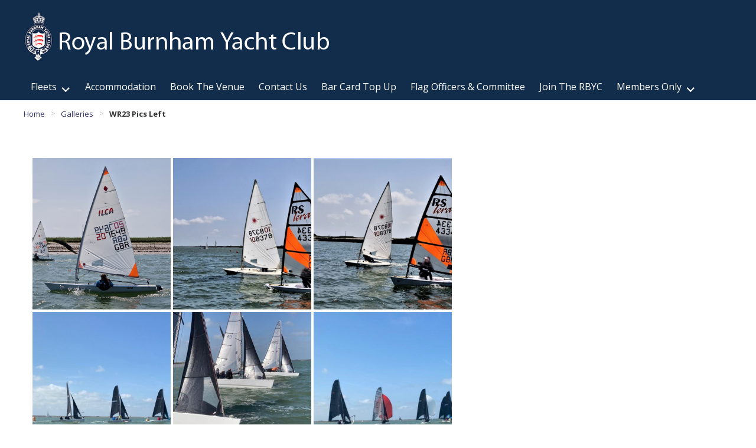

--- FILE ---
content_type: text/html; charset=UTF-8
request_url: https://rbyc.uk/bwg_gallery/wr23-pics-left/
body_size: 15076
content:
<!DOCTYPE html>
<html lang="en-GB" class="no-js">

<head>
			<script async src="https://www.googletagmanager.com/gtag/js?id=UA-120959642-1">
	</script>
	<script>
		window.dataLayer = window.dataLayer || [];
		function gtag(){dataLayer.push(arguments);}
		gtag('js', new Date());
		gtag('config', 'UA-120959642-1');
	</script>
		


	<meta charset="UTF-8">
	<meta name="viewport" content="width=device-width, initial-scale=1">
	<link rel="profile" href="http://gmpg.org/xfn/11">
	<script>(function(html){html.className = html.className.replace(/\bno-js\b/,'js')})(document.documentElement);</script>
<title>WR23 Pics Left - Royal Burnham Yacht Club</title>
<meta name='robots' content='max-image-preview:large' />
	<style>img:is([sizes="auto" i], [sizes^="auto," i]) { contain-intrinsic-size: 3000px 1500px }</style>
	<link rel='dns-prefetch' href='//fonts.googleapis.com' />
<link rel='dns-prefetch' href='//www.googletagmanager.com' />
<link rel="alternate" type="application/rss+xml" title="Royal Burnham Yacht Club &raquo; Feed" href="https://rbyc.uk/feed/" />
<link rel="alternate" type="application/rss+xml" title="Royal Burnham Yacht Club &raquo; Comments Feed" href="https://rbyc.uk/comments/feed/" />
<script type="text/javascript">
/* <![CDATA[ */
window._wpemojiSettings = {"baseUrl":"https:\/\/s.w.org\/images\/core\/emoji\/16.0.1\/72x72\/","ext":".png","svgUrl":"https:\/\/s.w.org\/images\/core\/emoji\/16.0.1\/svg\/","svgExt":".svg","source":{"concatemoji":"https:\/\/rbyc.uk\/wp-includes\/js\/wp-emoji-release.min.js?ver=6.8.3"}};
/*! This file is auto-generated */
!function(s,n){var o,i,e;function c(e){try{var t={supportTests:e,timestamp:(new Date).valueOf()};sessionStorage.setItem(o,JSON.stringify(t))}catch(e){}}function p(e,t,n){e.clearRect(0,0,e.canvas.width,e.canvas.height),e.fillText(t,0,0);var t=new Uint32Array(e.getImageData(0,0,e.canvas.width,e.canvas.height).data),a=(e.clearRect(0,0,e.canvas.width,e.canvas.height),e.fillText(n,0,0),new Uint32Array(e.getImageData(0,0,e.canvas.width,e.canvas.height).data));return t.every(function(e,t){return e===a[t]})}function u(e,t){e.clearRect(0,0,e.canvas.width,e.canvas.height),e.fillText(t,0,0);for(var n=e.getImageData(16,16,1,1),a=0;a<n.data.length;a++)if(0!==n.data[a])return!1;return!0}function f(e,t,n,a){switch(t){case"flag":return n(e,"\ud83c\udff3\ufe0f\u200d\u26a7\ufe0f","\ud83c\udff3\ufe0f\u200b\u26a7\ufe0f")?!1:!n(e,"\ud83c\udde8\ud83c\uddf6","\ud83c\udde8\u200b\ud83c\uddf6")&&!n(e,"\ud83c\udff4\udb40\udc67\udb40\udc62\udb40\udc65\udb40\udc6e\udb40\udc67\udb40\udc7f","\ud83c\udff4\u200b\udb40\udc67\u200b\udb40\udc62\u200b\udb40\udc65\u200b\udb40\udc6e\u200b\udb40\udc67\u200b\udb40\udc7f");case"emoji":return!a(e,"\ud83e\udedf")}return!1}function g(e,t,n,a){var r="undefined"!=typeof WorkerGlobalScope&&self instanceof WorkerGlobalScope?new OffscreenCanvas(300,150):s.createElement("canvas"),o=r.getContext("2d",{willReadFrequently:!0}),i=(o.textBaseline="top",o.font="600 32px Arial",{});return e.forEach(function(e){i[e]=t(o,e,n,a)}),i}function t(e){var t=s.createElement("script");t.src=e,t.defer=!0,s.head.appendChild(t)}"undefined"!=typeof Promise&&(o="wpEmojiSettingsSupports",i=["flag","emoji"],n.supports={everything:!0,everythingExceptFlag:!0},e=new Promise(function(e){s.addEventListener("DOMContentLoaded",e,{once:!0})}),new Promise(function(t){var n=function(){try{var e=JSON.parse(sessionStorage.getItem(o));if("object"==typeof e&&"number"==typeof e.timestamp&&(new Date).valueOf()<e.timestamp+604800&&"object"==typeof e.supportTests)return e.supportTests}catch(e){}return null}();if(!n){if("undefined"!=typeof Worker&&"undefined"!=typeof OffscreenCanvas&&"undefined"!=typeof URL&&URL.createObjectURL&&"undefined"!=typeof Blob)try{var e="postMessage("+g.toString()+"("+[JSON.stringify(i),f.toString(),p.toString(),u.toString()].join(",")+"));",a=new Blob([e],{type:"text/javascript"}),r=new Worker(URL.createObjectURL(a),{name:"wpTestEmojiSupports"});return void(r.onmessage=function(e){c(n=e.data),r.terminate(),t(n)})}catch(e){}c(n=g(i,f,p,u))}t(n)}).then(function(e){for(var t in e)n.supports[t]=e[t],n.supports.everything=n.supports.everything&&n.supports[t],"flag"!==t&&(n.supports.everythingExceptFlag=n.supports.everythingExceptFlag&&n.supports[t]);n.supports.everythingExceptFlag=n.supports.everythingExceptFlag&&!n.supports.flag,n.DOMReady=!1,n.readyCallback=function(){n.DOMReady=!0}}).then(function(){return e}).then(function(){var e;n.supports.everything||(n.readyCallback(),(e=n.source||{}).concatemoji?t(e.concatemoji):e.wpemoji&&e.twemoji&&(t(e.twemoji),t(e.wpemoji)))}))}((window,document),window._wpemojiSettings);
/* ]]> */
</script>
<style id='wp-emoji-styles-inline-css' type='text/css'>

	img.wp-smiley, img.emoji {
		display: inline !important;
		border: none !important;
		box-shadow: none !important;
		height: 1em !important;
		width: 1em !important;
		margin: 0 0.07em !important;
		vertical-align: -0.1em !important;
		background: none !important;
		padding: 0 !important;
	}
</style>
<link rel='stylesheet' id='wp-block-library-css' href='https://rbyc.uk/wp-includes/css/dist/block-library/style.min.css?ver=6.8.3' type='text/css' media='all' />
<style id='classic-theme-styles-inline-css' type='text/css'>
/*! This file is auto-generated */
.wp-block-button__link{color:#fff;background-color:#32373c;border-radius:9999px;box-shadow:none;text-decoration:none;padding:calc(.667em + 2px) calc(1.333em + 2px);font-size:1.125em}.wp-block-file__button{background:#32373c;color:#fff;text-decoration:none}
</style>
<style id='pdfemb-pdf-embedder-viewer-style-inline-css' type='text/css'>
.wp-block-pdfemb-pdf-embedder-viewer{max-width:none}

</style>
<style id='filebird-block-filebird-gallery-style-inline-css' type='text/css'>
ul.filebird-block-filebird-gallery{margin:auto!important;padding:0!important;width:100%}ul.filebird-block-filebird-gallery.layout-grid{display:grid;grid-gap:20px;align-items:stretch;grid-template-columns:repeat(var(--columns),1fr);justify-items:stretch}ul.filebird-block-filebird-gallery.layout-grid li img{border:1px solid #ccc;box-shadow:2px 2px 6px 0 rgba(0,0,0,.3);height:100%;max-width:100%;-o-object-fit:cover;object-fit:cover;width:100%}ul.filebird-block-filebird-gallery.layout-masonry{-moz-column-count:var(--columns);-moz-column-gap:var(--space);column-gap:var(--space);-moz-column-width:var(--min-width);columns:var(--min-width) var(--columns);display:block;overflow:auto}ul.filebird-block-filebird-gallery.layout-masonry li{margin-bottom:var(--space)}ul.filebird-block-filebird-gallery li{list-style:none}ul.filebird-block-filebird-gallery li figure{height:100%;margin:0;padding:0;position:relative;width:100%}ul.filebird-block-filebird-gallery li figure figcaption{background:linear-gradient(0deg,rgba(0,0,0,.7),rgba(0,0,0,.3) 70%,transparent);bottom:0;box-sizing:border-box;color:#fff;font-size:.8em;margin:0;max-height:100%;overflow:auto;padding:3em .77em .7em;position:absolute;text-align:center;width:100%;z-index:2}ul.filebird-block-filebird-gallery li figure figcaption a{color:inherit}

</style>
<style id='global-styles-inline-css' type='text/css'>
:root{--wp--preset--aspect-ratio--square: 1;--wp--preset--aspect-ratio--4-3: 4/3;--wp--preset--aspect-ratio--3-4: 3/4;--wp--preset--aspect-ratio--3-2: 3/2;--wp--preset--aspect-ratio--2-3: 2/3;--wp--preset--aspect-ratio--16-9: 16/9;--wp--preset--aspect-ratio--9-16: 9/16;--wp--preset--color--black: #000000;--wp--preset--color--cyan-bluish-gray: #abb8c3;--wp--preset--color--white: #ffffff;--wp--preset--color--pale-pink: #f78da7;--wp--preset--color--vivid-red: #cf2e2e;--wp--preset--color--luminous-vivid-orange: #ff6900;--wp--preset--color--luminous-vivid-amber: #fcb900;--wp--preset--color--light-green-cyan: #7bdcb5;--wp--preset--color--vivid-green-cyan: #00d084;--wp--preset--color--pale-cyan-blue: #8ed1fc;--wp--preset--color--vivid-cyan-blue: #0693e3;--wp--preset--color--vivid-purple: #9b51e0;--wp--preset--gradient--vivid-cyan-blue-to-vivid-purple: linear-gradient(135deg,rgba(6,147,227,1) 0%,rgb(155,81,224) 100%);--wp--preset--gradient--light-green-cyan-to-vivid-green-cyan: linear-gradient(135deg,rgb(122,220,180) 0%,rgb(0,208,130) 100%);--wp--preset--gradient--luminous-vivid-amber-to-luminous-vivid-orange: linear-gradient(135deg,rgba(252,185,0,1) 0%,rgba(255,105,0,1) 100%);--wp--preset--gradient--luminous-vivid-orange-to-vivid-red: linear-gradient(135deg,rgba(255,105,0,1) 0%,rgb(207,46,46) 100%);--wp--preset--gradient--very-light-gray-to-cyan-bluish-gray: linear-gradient(135deg,rgb(238,238,238) 0%,rgb(169,184,195) 100%);--wp--preset--gradient--cool-to-warm-spectrum: linear-gradient(135deg,rgb(74,234,220) 0%,rgb(151,120,209) 20%,rgb(207,42,186) 40%,rgb(238,44,130) 60%,rgb(251,105,98) 80%,rgb(254,248,76) 100%);--wp--preset--gradient--blush-light-purple: linear-gradient(135deg,rgb(255,206,236) 0%,rgb(152,150,240) 100%);--wp--preset--gradient--blush-bordeaux: linear-gradient(135deg,rgb(254,205,165) 0%,rgb(254,45,45) 50%,rgb(107,0,62) 100%);--wp--preset--gradient--luminous-dusk: linear-gradient(135deg,rgb(255,203,112) 0%,rgb(199,81,192) 50%,rgb(65,88,208) 100%);--wp--preset--gradient--pale-ocean: linear-gradient(135deg,rgb(255,245,203) 0%,rgb(182,227,212) 50%,rgb(51,167,181) 100%);--wp--preset--gradient--electric-grass: linear-gradient(135deg,rgb(202,248,128) 0%,rgb(113,206,126) 100%);--wp--preset--gradient--midnight: linear-gradient(135deg,rgb(2,3,129) 0%,rgb(40,116,252) 100%);--wp--preset--font-size--small: 13px;--wp--preset--font-size--medium: 20px;--wp--preset--font-size--large: 36px;--wp--preset--font-size--x-large: 42px;--wp--preset--spacing--20: 0.44rem;--wp--preset--spacing--30: 0.67rem;--wp--preset--spacing--40: 1rem;--wp--preset--spacing--50: 1.5rem;--wp--preset--spacing--60: 2.25rem;--wp--preset--spacing--70: 3.38rem;--wp--preset--spacing--80: 5.06rem;--wp--preset--shadow--natural: 6px 6px 9px rgba(0, 0, 0, 0.2);--wp--preset--shadow--deep: 12px 12px 50px rgba(0, 0, 0, 0.4);--wp--preset--shadow--sharp: 6px 6px 0px rgba(0, 0, 0, 0.2);--wp--preset--shadow--outlined: 6px 6px 0px -3px rgba(255, 255, 255, 1), 6px 6px rgba(0, 0, 0, 1);--wp--preset--shadow--crisp: 6px 6px 0px rgba(0, 0, 0, 1);}:where(.is-layout-flex){gap: 0.5em;}:where(.is-layout-grid){gap: 0.5em;}body .is-layout-flex{display: flex;}.is-layout-flex{flex-wrap: wrap;align-items: center;}.is-layout-flex > :is(*, div){margin: 0;}body .is-layout-grid{display: grid;}.is-layout-grid > :is(*, div){margin: 0;}:where(.wp-block-columns.is-layout-flex){gap: 2em;}:where(.wp-block-columns.is-layout-grid){gap: 2em;}:where(.wp-block-post-template.is-layout-flex){gap: 1.25em;}:where(.wp-block-post-template.is-layout-grid){gap: 1.25em;}.has-black-color{color: var(--wp--preset--color--black) !important;}.has-cyan-bluish-gray-color{color: var(--wp--preset--color--cyan-bluish-gray) !important;}.has-white-color{color: var(--wp--preset--color--white) !important;}.has-pale-pink-color{color: var(--wp--preset--color--pale-pink) !important;}.has-vivid-red-color{color: var(--wp--preset--color--vivid-red) !important;}.has-luminous-vivid-orange-color{color: var(--wp--preset--color--luminous-vivid-orange) !important;}.has-luminous-vivid-amber-color{color: var(--wp--preset--color--luminous-vivid-amber) !important;}.has-light-green-cyan-color{color: var(--wp--preset--color--light-green-cyan) !important;}.has-vivid-green-cyan-color{color: var(--wp--preset--color--vivid-green-cyan) !important;}.has-pale-cyan-blue-color{color: var(--wp--preset--color--pale-cyan-blue) !important;}.has-vivid-cyan-blue-color{color: var(--wp--preset--color--vivid-cyan-blue) !important;}.has-vivid-purple-color{color: var(--wp--preset--color--vivid-purple) !important;}.has-black-background-color{background-color: var(--wp--preset--color--black) !important;}.has-cyan-bluish-gray-background-color{background-color: var(--wp--preset--color--cyan-bluish-gray) !important;}.has-white-background-color{background-color: var(--wp--preset--color--white) !important;}.has-pale-pink-background-color{background-color: var(--wp--preset--color--pale-pink) !important;}.has-vivid-red-background-color{background-color: var(--wp--preset--color--vivid-red) !important;}.has-luminous-vivid-orange-background-color{background-color: var(--wp--preset--color--luminous-vivid-orange) !important;}.has-luminous-vivid-amber-background-color{background-color: var(--wp--preset--color--luminous-vivid-amber) !important;}.has-light-green-cyan-background-color{background-color: var(--wp--preset--color--light-green-cyan) !important;}.has-vivid-green-cyan-background-color{background-color: var(--wp--preset--color--vivid-green-cyan) !important;}.has-pale-cyan-blue-background-color{background-color: var(--wp--preset--color--pale-cyan-blue) !important;}.has-vivid-cyan-blue-background-color{background-color: var(--wp--preset--color--vivid-cyan-blue) !important;}.has-vivid-purple-background-color{background-color: var(--wp--preset--color--vivid-purple) !important;}.has-black-border-color{border-color: var(--wp--preset--color--black) !important;}.has-cyan-bluish-gray-border-color{border-color: var(--wp--preset--color--cyan-bluish-gray) !important;}.has-white-border-color{border-color: var(--wp--preset--color--white) !important;}.has-pale-pink-border-color{border-color: var(--wp--preset--color--pale-pink) !important;}.has-vivid-red-border-color{border-color: var(--wp--preset--color--vivid-red) !important;}.has-luminous-vivid-orange-border-color{border-color: var(--wp--preset--color--luminous-vivid-orange) !important;}.has-luminous-vivid-amber-border-color{border-color: var(--wp--preset--color--luminous-vivid-amber) !important;}.has-light-green-cyan-border-color{border-color: var(--wp--preset--color--light-green-cyan) !important;}.has-vivid-green-cyan-border-color{border-color: var(--wp--preset--color--vivid-green-cyan) !important;}.has-pale-cyan-blue-border-color{border-color: var(--wp--preset--color--pale-cyan-blue) !important;}.has-vivid-cyan-blue-border-color{border-color: var(--wp--preset--color--vivid-cyan-blue) !important;}.has-vivid-purple-border-color{border-color: var(--wp--preset--color--vivid-purple) !important;}.has-vivid-cyan-blue-to-vivid-purple-gradient-background{background: var(--wp--preset--gradient--vivid-cyan-blue-to-vivid-purple) !important;}.has-light-green-cyan-to-vivid-green-cyan-gradient-background{background: var(--wp--preset--gradient--light-green-cyan-to-vivid-green-cyan) !important;}.has-luminous-vivid-amber-to-luminous-vivid-orange-gradient-background{background: var(--wp--preset--gradient--luminous-vivid-amber-to-luminous-vivid-orange) !important;}.has-luminous-vivid-orange-to-vivid-red-gradient-background{background: var(--wp--preset--gradient--luminous-vivid-orange-to-vivid-red) !important;}.has-very-light-gray-to-cyan-bluish-gray-gradient-background{background: var(--wp--preset--gradient--very-light-gray-to-cyan-bluish-gray) !important;}.has-cool-to-warm-spectrum-gradient-background{background: var(--wp--preset--gradient--cool-to-warm-spectrum) !important;}.has-blush-light-purple-gradient-background{background: var(--wp--preset--gradient--blush-light-purple) !important;}.has-blush-bordeaux-gradient-background{background: var(--wp--preset--gradient--blush-bordeaux) !important;}.has-luminous-dusk-gradient-background{background: var(--wp--preset--gradient--luminous-dusk) !important;}.has-pale-ocean-gradient-background{background: var(--wp--preset--gradient--pale-ocean) !important;}.has-electric-grass-gradient-background{background: var(--wp--preset--gradient--electric-grass) !important;}.has-midnight-gradient-background{background: var(--wp--preset--gradient--midnight) !important;}.has-small-font-size{font-size: var(--wp--preset--font-size--small) !important;}.has-medium-font-size{font-size: var(--wp--preset--font-size--medium) !important;}.has-large-font-size{font-size: var(--wp--preset--font-size--large) !important;}.has-x-large-font-size{font-size: var(--wp--preset--font-size--x-large) !important;}
:where(.wp-block-post-template.is-layout-flex){gap: 1.25em;}:where(.wp-block-post-template.is-layout-grid){gap: 1.25em;}
:where(.wp-block-columns.is-layout-flex){gap: 2em;}:where(.wp-block-columns.is-layout-grid){gap: 2em;}
:root :where(.wp-block-pullquote){font-size: 1.5em;line-height: 1.6;}
</style>
<link rel='stylesheet' id='login-and-logout-redirect-css' href='https://rbyc.uk/wp-content/plugins/login-and-logout-redirect/public/css/login-and-logout-redirect-public.css?ver=2.0.3' type='text/css' media='all' />
<link rel='stylesheet' id='bwg_fonts-css' href='https://rbyc.uk/wp-content/plugins/photo-gallery/css/bwg-fonts/fonts.css?ver=0.0.1' type='text/css' media='all' />
<link rel='stylesheet' id='sumoselect-css' href='https://rbyc.uk/wp-content/plugins/photo-gallery/css/sumoselect.min.css?ver=3.3.24' type='text/css' media='all' />
<link rel='stylesheet' id='mCustomScrollbar-css' href='https://rbyc.uk/wp-content/plugins/photo-gallery/css/jquery.mCustomScrollbar.min.css?ver=3.1.5' type='text/css' media='all' />
<link rel='stylesheet' id='bwg_googlefonts-css' href='https://fonts.googleapis.com/css?family=Ubuntu&#038;subset=greek,latin,greek-ext,vietnamese,cyrillic-ext,latin-ext,cyrillic' type='text/css' media='all' />
<link rel='stylesheet' id='bwg_frontend-css' href='https://rbyc.uk/wp-content/plugins/photo-gallery/css/styles.min.css?ver=2.6.5' type='text/css' media='all' />
<link rel='stylesheet' id='mweb-fonts-css' href='https://fonts.googleapis.com/css?family=Merriweather%3A400%2C700%2C900%2C400italic%2C700italic%2C900italic%7CMontserrat%3A400%2C700%7CInconsolata%3A400&#038;subset=latin%2Clatin-ext' type='text/css' media='all' />
<link rel='stylesheet' id='genericons-css' href='https://rbyc.uk/wp-content/themes/mweb-rbyc/genericons/genericons.css?ver=3.4.1' type='text/css' media='all' />
<link rel='stylesheet' id='theme-styles-css' href='https://rbyc.uk/wp-content/themes/mweb-rbyc/style.css?ver=1715784469' type='text/css' media='all' />
<link rel='stylesheet' id='tablepress-default-css' href='https://rbyc.uk/wp-content/tablepress-combined.min.css?ver=37' type='text/css' media='all' />
<script type="text/javascript" src="https://rbyc.uk/wp-includes/js/jquery/jquery.min.js?ver=3.7.1" id="jquery-core-js"></script>
<script type="text/javascript" src="https://rbyc.uk/wp-includes/js/jquery/jquery-migrate.min.js?ver=3.4.1" id="jquery-migrate-js"></script>
<script type="text/javascript" id="3d-flip-book-client-locale-loader-js-extra">
/* <![CDATA[ */
var FB3D_CLIENT_LOCALE = {"ajaxurl":"https:\/\/rbyc.uk\/wp-admin\/admin-ajax.php","dictionary":{"Table of contents":"Table of contents","Close":"Close","Bookmarks":"Bookmarks","Thumbnails":"Thumbnails","Search":"Search","Share":"Share","Facebook":"Facebook","Twitter":"Twitter","Email":"Email","Play":"Play","Previous page":"Previous page","Next page":"Next page","Zoom in":"Zoom in","Zoom out":"Zoom out","Fit view":"Fit view","Auto play":"Auto play","Full screen":"Full screen","More":"More","Smart pan":"Smart pan","Single page":"Single page","Sounds":"Sounds","Stats":"Stats","Print":"Print","Download":"Download","Goto first page":"Goto first page","Goto last page":"Goto last page"},"images":"https:\/\/rbyc.uk\/wp-content\/plugins\/interactive-3d-flipbook-powered-physics-engine\/assets\/images\/","jsData":{"urls":[],"posts":{"ids_mis":[],"ids":[]},"pages":[],"firstPages":[],"bookCtrlProps":[],"bookTemplates":[]},"key":"3d-flip-book","pdfJS":{"pdfJsLib":"https:\/\/rbyc.uk\/wp-content\/plugins\/interactive-3d-flipbook-powered-physics-engine\/assets\/js\/pdf.min.js?ver=4.3.136","pdfJsWorker":"https:\/\/rbyc.uk\/wp-content\/plugins\/interactive-3d-flipbook-powered-physics-engine\/assets\/js\/pdf.worker.js?ver=4.3.136","stablePdfJsLib":"https:\/\/rbyc.uk\/wp-content\/plugins\/interactive-3d-flipbook-powered-physics-engine\/assets\/js\/stable\/pdf.min.js?ver=2.5.207","stablePdfJsWorker":"https:\/\/rbyc.uk\/wp-content\/plugins\/interactive-3d-flipbook-powered-physics-engine\/assets\/js\/stable\/pdf.worker.js?ver=2.5.207","pdfJsCMapUrl":"https:\/\/rbyc.uk\/wp-content\/plugins\/interactive-3d-flipbook-powered-physics-engine\/assets\/cmaps\/"},"cacheurl":"https:\/\/rbyc.uk\/wp-content\/uploads\/3d-flip-book\/cache\/","pluginsurl":"https:\/\/rbyc.uk\/wp-content\/plugins\/","pluginurl":"https:\/\/rbyc.uk\/wp-content\/plugins\/interactive-3d-flipbook-powered-physics-engine\/","thumbnailSize":{"width":"150","height":"150"},"version":"1.16.17"};
/* ]]> */
</script>
<script type="text/javascript" src="https://rbyc.uk/wp-content/plugins/interactive-3d-flipbook-powered-physics-engine/assets/js/client-locale-loader.js?ver=1.16.17" id="3d-flip-book-client-locale-loader-js" async="async" data-wp-strategy="async"></script>
<script type="text/javascript" src="https://rbyc.uk/wp-content/plugins/login-and-logout-redirect/public/js/login-and-logout-redirect-public.js?ver=2.0.3" id="login-and-logout-redirect-js"></script>
<script type="text/javascript" src="https://rbyc.uk/wp-content/plugins/photo-gallery/js/jquery.sumoselect.min.js?ver=3.3.24" id="sumoselect-js"></script>
<script type="text/javascript" src="https://rbyc.uk/wp-content/plugins/photo-gallery/js/jquery.mobile.min.js?ver=1.4.5" id="jquery-mobile-js"></script>
<script type="text/javascript" src="https://rbyc.uk/wp-content/plugins/photo-gallery/js/jquery.mCustomScrollbar.concat.min.js?ver=3.1.5" id="mCustomScrollbar-js"></script>
<script type="text/javascript" src="https://rbyc.uk/wp-content/plugins/photo-gallery/js/jquery.fullscreen.min.js?ver=0.6.0" id="jquery-fullscreen-js"></script>
<script type="text/javascript" id="bwg_frontend-js-extra">
/* <![CDATA[ */
var bwg_objectsL10n = {"bwg_field_required":"field is required.","bwg_mail_validation":"This is not a valid email address.","bwg_search_result":"There are no images matching your search.","bwg_select_tag":"Select Tag","bwg_order_by":"Order By","bwg_search":"Search","bwg_show_ecommerce":"Show Ecommerce","bwg_hide_ecommerce":"Hide Ecommerce","bwg_show_comments":"Show Comments","bwg_hide_comments":"Hide Comments","bwg_restore":"Restore","bwg_maximize":"Maximize","bwg_fullscreen":"Fullscreen","bwg_exit_fullscreen":"Exit Fullscreen","bwg_search_tag":"SEARCH...","bwg_tag_no_match":"No tags found","bwg_all_tags_selected":"All tags selected","bwg_tags_selected":"tags selected","play":"Play","pause":"Pause","is_pro":"1","bwg_play":"Play","bwg_pause":"Pause","bwg_hide_info":"Hide info","bwg_show_info":"Show info","bwg_hide_rating":"Hide rating","bwg_show_rating":"Show rating","ok":"Ok","cancel":"Cancel","select_all":"Select all","lazy_load":"0","lazy_loader":"https:\/\/rbyc.uk\/wp-content\/plugins\/photo-gallery\/images\/ajax_loader.png","front_ajax":"0","bwg_tag_see_all":"see all tags","bwg_tag_see_less":"see less tags"};
/* ]]> */
</script>
<script type="text/javascript" src="https://rbyc.uk/wp-content/plugins/photo-gallery/js/scripts.min.js?ver=2.6.5" id="bwg_frontend-js"></script>
<!--[if lt IE 9]>
<script type="text/javascript" src="https://rbyc.uk/wp-content/themes/mweb-rbyc/js/html5.js?ver=3.7.3" id="mweb-html5-js"></script>
<![endif]-->
<meta name="robots" content="noindex,nofollow" />
<link rel="https://api.w.org/" href="https://rbyc.uk/wp-json/" /><link rel="EditURI" type="application/rsd+xml" title="RSD" href="https://rbyc.uk/xmlrpc.php?rsd" />
<meta name="generator" content="WordPress 6.8.3" />
<link rel="canonical" href="https://rbyc.uk/bwg_gallery/wr23-pics-left/" />
<link rel='shortlink' href='https://rbyc.uk/?p=5882' />
<link rel="alternate" title="oEmbed (JSON)" type="application/json+oembed" href="https://rbyc.uk/wp-json/oembed/1.0/embed?url=https%3A%2F%2Frbyc.uk%2Fbwg_gallery%2Fwr23-pics-left%2F" />
<link rel="alternate" title="oEmbed (XML)" type="text/xml+oembed" href="https://rbyc.uk/wp-json/oembed/1.0/embed?url=https%3A%2F%2Frbyc.uk%2Fbwg_gallery%2Fwr23-pics-left%2F&#038;format=xml" />
<meta name="generator" content="Site Kit by Google 1.170.0" /><meta name="generator" content="Elementor 3.34.2; features: e_font_icon_svg, additional_custom_breakpoints; settings: css_print_method-external, google_font-enabled, font_display-swap">
<script type="text/javascript">
(function($) {
	'use strict';

	if ($.fn.chosen === undefined) {
		$.fn.chosen = function(data) {
			// iterate all selected elements
			$(this).each(function() {
				// check is we have a multiple select
				var isMultiple = $(this).prop('multiple');

				if (!0 && !isMultiple) {
					// do not go ahead in case we don't need a custom plugin
					// to handle standard dropdowns
					return this;
				}

				if (data !== undefined) {
					// invoke requested method (e.g. destroy)
					$(this).select2(data);
				} else {
					data = {};
					data.width       = isMultiple ? 300 : 200;
					data.allowClear  = $(this).hasClass('required') ? false : true;
					data.placeholder = Joomla.JText._('JGLOBAL_SELECT_AN_OPTION');

					var firstOption = $(this).find('option').first();

					// in case we don't have an empty option, unset placeholder
					if (!isMultiple && firstOption.length && firstOption.val().length > 0) {
						data.allowClear  = false;
						data.placeholder = null;
					}

					// turn off search when there are 5 options or less
					if ($(this).find('option').length <= 5) {
						data.minimumResultsForSearch = -1;
					}

					// init select2 plugin
					$(this).select2(data);
				}
			});

			return this;
		}
	}
})(jQuery);
</script>
<script type="text/javascript">
(function($) {
	'use strict';

	$(function() {
		$('.btn-toolbar')
			.find('select')
				.chosen()
					.on('chosen:updated', function() {
						// refresh select2 value when triggered
						// $(this).select2('val', $(this).val());
					});
	});
})(jQuery);
</script>
<script type="text/javascript">
if (typeof JFormValidator !== 'undefined') {
	JFormValidator.prototype.getLabel = function(input) {
		var name = jQuery(input).attr('name');	

		if (this.labels.hasOwnProperty(name)) {
			return jQuery(this.labels[name]);
		}

		return jQuery(input).parent().find('label').first();
	}
}
</script>
<script type="text/javascript">
if (typeof VIK_WIDGET_SAVE_LOOKUP === 'undefined') {
	var VIK_WIDGET_SAVE_LOOKUP = {};
}

(function($) {
	$(document).on('widget-added', function(event, control) {
		registerWidgetScripts($(control).find('form'));
	});

	function registerWidgetScripts(form) {
		if (!form) {
			// if the form was not provided, find it using the widget ID (before WP 5.8)
			form = $('div[id$="mod_vikbooking_channelrates-1"] form');
		}

		if (typeof JFormValidator !== 'undefined') {
			// init internal validator
			var validator = new JFormValidator(form);

			// validate fields every time the SAVE button is clicked
			form.find('input[name="savewidget"]').on('click', function(event) {
				return validator.validate();
			});
		}

		// init select2 on dropdown with multiple selection
		if (jQuery.fn.select2) {
			form.find('select[multiple]').select2({
				width: '100%'
			});
		}

		// initialize popover within the form
		if (jQuery.fn.popover) {
			form.find('.inline-popover').popover({sanitize: false, container: 'body'});
		}
	}

	$(function() {
		// If the widget is not a template, register the scripts.
		// A widget template ID always ends with "__i__"
		if (!"mod_vikbooking_channelrates-1".match(/__i__$/)) {
			registerWidgetScripts();
		}

		// Attach event to the "ADD WIDGET" button
		$('.widgets-chooser-add').on('click', function(e) {
			// find widget parent of the clicked button
			var parent = this.closest('div[id$="mod_vikbooking_channelrates-1"]');

			if (!parent) {
				return;
			}

			// extract ID from the template parent (exclude "__i__")
			var id = $(parent).attr('id').match(/(.*?)__i__$/);

			if (!id) {
				return;
			}

			// register scripts with a short delay to make sure the
			// template has been moved on the right side
			setTimeout(function() {
				// obtain the box that has been created
				var createdForm = $('div[id^="' + id.pop() + '"]').last();

				// find form within the box
				var _form = $(createdForm).find('form');

				// register scripts at runtime
				registerWidgetScripts(_form);
			}, 32);
		});

		// register save callback for this kind of widget only once
		if (!VIK_WIDGET_SAVE_LOOKUP.hasOwnProperty('mod_vikbooking_channelrates')) {
			// flag as loaded
			VIK_WIDGET_SAVE_LOOKUP['mod_vikbooking_channelrates'] = 1;

			// Attach event to SAVE callback
			$(document).ajaxSuccess(function(event, xhr, settings) {
				// make sure the request was used to save the widget settings
				if (!settings.data || typeof settings.data !== 'string' || settings.data.indexOf('action=save-widget') === -1) {
					// wrong request
					return;
				}

				// extract widget ID from request
				var widget_id = settings.data.match(/widget-id=([a-z0-9_-]+)(?:&|$)/i);

				// make sure this is the widget that was saved
				if (!widget_id) {
					// wrong widget
					return;
				}

				// get cleansed widget ID
				widget_id = widget_id.pop();

				// make sure the widget starts with this ID
				if (widget_id.indexOf('mod_vikbooking_channelrates') !== 0) {
					// wrong widget
					return;
				}

				// obtain the box that has been updated
				var updatedForm = $('div[id$="' + widget_id + '"]').find('form');

				// register scripts at runtime
				registerWidgetScripts(updatedForm);
			});
		}
	});
})(jQuery);
</script>
<script type="text/javascript">
if (typeof JFormValidator !== 'undefined') {
	JFormValidator.prototype.getLabel = function(input) {
		var name = jQuery(input).attr('name');	

		if (this.labels.hasOwnProperty(name)) {
			return jQuery(this.labels[name]);
		}

		return jQuery(input).parent().find('label').first();
	}
}
</script>
<script type="text/javascript">
if (typeof VIK_WIDGET_SAVE_LOOKUP === 'undefined') {
	var VIK_WIDGET_SAVE_LOOKUP = {};
}

(function($) {
	$(document).on('widget-added', function(event, control) {
		registerWidgetScripts($(control).find('form'));
	});

	function registerWidgetScripts(form) {
		if (!form) {
			// if the form was not provided, find it using the widget ID (before WP 5.8)
			form = $('div[id$="mod_vikbooking_currencyconverter-1"] form');
		}

		if (typeof JFormValidator !== 'undefined') {
			// init internal validator
			var validator = new JFormValidator(form);

			// validate fields every time the SAVE button is clicked
			form.find('input[name="savewidget"]').on('click', function(event) {
				return validator.validate();
			});
		}

		// init select2 on dropdown with multiple selection
		if (jQuery.fn.select2) {
			form.find('select[multiple]').select2({
				width: '100%'
			});
		}

		// initialize popover within the form
		if (jQuery.fn.popover) {
			form.find('.inline-popover').popover({sanitize: false, container: 'body'});
		}
	}

	$(function() {
		// If the widget is not a template, register the scripts.
		// A widget template ID always ends with "__i__"
		if (!"mod_vikbooking_currencyconverter-1".match(/__i__$/)) {
			registerWidgetScripts();
		}

		// Attach event to the "ADD WIDGET" button
		$('.widgets-chooser-add').on('click', function(e) {
			// find widget parent of the clicked button
			var parent = this.closest('div[id$="mod_vikbooking_currencyconverter-1"]');

			if (!parent) {
				return;
			}

			// extract ID from the template parent (exclude "__i__")
			var id = $(parent).attr('id').match(/(.*?)__i__$/);

			if (!id) {
				return;
			}

			// register scripts with a short delay to make sure the
			// template has been moved on the right side
			setTimeout(function() {
				// obtain the box that has been created
				var createdForm = $('div[id^="' + id.pop() + '"]').last();

				// find form within the box
				var _form = $(createdForm).find('form');

				// register scripts at runtime
				registerWidgetScripts(_form);
			}, 32);
		});

		// register save callback for this kind of widget only once
		if (!VIK_WIDGET_SAVE_LOOKUP.hasOwnProperty('mod_vikbooking_currencyconverter')) {
			// flag as loaded
			VIK_WIDGET_SAVE_LOOKUP['mod_vikbooking_currencyconverter'] = 1;

			// Attach event to SAVE callback
			$(document).ajaxSuccess(function(event, xhr, settings) {
				// make sure the request was used to save the widget settings
				if (!settings.data || typeof settings.data !== 'string' || settings.data.indexOf('action=save-widget') === -1) {
					// wrong request
					return;
				}

				// extract widget ID from request
				var widget_id = settings.data.match(/widget-id=([a-z0-9_-]+)(?:&|$)/i);

				// make sure this is the widget that was saved
				if (!widget_id) {
					// wrong widget
					return;
				}

				// get cleansed widget ID
				widget_id = widget_id.pop();

				// make sure the widget starts with this ID
				if (widget_id.indexOf('mod_vikbooking_currencyconverter') !== 0) {
					// wrong widget
					return;
				}

				// obtain the box that has been updated
				var updatedForm = $('div[id$="' + widget_id + '"]').find('form');

				// register scripts at runtime
				registerWidgetScripts(updatedForm);
			});
		}
	});
})(jQuery);
</script>
<script type="text/javascript">
if (typeof JFormValidator !== 'undefined') {
	JFormValidator.prototype.getLabel = function(input) {
		var name = jQuery(input).attr('name');	

		if (this.labels.hasOwnProperty(name)) {
			return jQuery(this.labels[name]);
		}

		return jQuery(input).parent().find('label').first();
	}
}
</script>
<script type="text/javascript">
if (typeof VIK_WIDGET_SAVE_LOOKUP === 'undefined') {
	var VIK_WIDGET_SAVE_LOOKUP = {};
}

(function($) {
	$(document).on('widget-added', function(event, control) {
		registerWidgetScripts($(control).find('form'));
	});

	function registerWidgetScripts(form) {
		if (!form) {
			// if the form was not provided, find it using the widget ID (before WP 5.8)
			form = $('div[id$="mod_vikbooking_horizontalsearch-1"] form');
		}

		if (typeof JFormValidator !== 'undefined') {
			// init internal validator
			var validator = new JFormValidator(form);

			// validate fields every time the SAVE button is clicked
			form.find('input[name="savewidget"]').on('click', function(event) {
				return validator.validate();
			});
		}

		// init select2 on dropdown with multiple selection
		if (jQuery.fn.select2) {
			form.find('select[multiple]').select2({
				width: '100%'
			});
		}

		// initialize popover within the form
		if (jQuery.fn.popover) {
			form.find('.inline-popover').popover({sanitize: false, container: 'body'});
		}
	}

	$(function() {
		// If the widget is not a template, register the scripts.
		// A widget template ID always ends with "__i__"
		if (!"mod_vikbooking_horizontalsearch-1".match(/__i__$/)) {
			registerWidgetScripts();
		}

		// Attach event to the "ADD WIDGET" button
		$('.widgets-chooser-add').on('click', function(e) {
			// find widget parent of the clicked button
			var parent = this.closest('div[id$="mod_vikbooking_horizontalsearch-1"]');

			if (!parent) {
				return;
			}

			// extract ID from the template parent (exclude "__i__")
			var id = $(parent).attr('id').match(/(.*?)__i__$/);

			if (!id) {
				return;
			}

			// register scripts with a short delay to make sure the
			// template has been moved on the right side
			setTimeout(function() {
				// obtain the box that has been created
				var createdForm = $('div[id^="' + id.pop() + '"]').last();

				// find form within the box
				var _form = $(createdForm).find('form');

				// register scripts at runtime
				registerWidgetScripts(_form);
			}, 32);
		});

		// register save callback for this kind of widget only once
		if (!VIK_WIDGET_SAVE_LOOKUP.hasOwnProperty('mod_vikbooking_horizontalsearch')) {
			// flag as loaded
			VIK_WIDGET_SAVE_LOOKUP['mod_vikbooking_horizontalsearch'] = 1;

			// Attach event to SAVE callback
			$(document).ajaxSuccess(function(event, xhr, settings) {
				// make sure the request was used to save the widget settings
				if (!settings.data || typeof settings.data !== 'string' || settings.data.indexOf('action=save-widget') === -1) {
					// wrong request
					return;
				}

				// extract widget ID from request
				var widget_id = settings.data.match(/widget-id=([a-z0-9_-]+)(?:&|$)/i);

				// make sure this is the widget that was saved
				if (!widget_id) {
					// wrong widget
					return;
				}

				// get cleansed widget ID
				widget_id = widget_id.pop();

				// make sure the widget starts with this ID
				if (widget_id.indexOf('mod_vikbooking_horizontalsearch') !== 0) {
					// wrong widget
					return;
				}

				// obtain the box that has been updated
				var updatedForm = $('div[id$="' + widget_id + '"]').find('form');

				// register scripts at runtime
				registerWidgetScripts(updatedForm);
			});
		}
	});
})(jQuery);
</script>
<script type="text/javascript">
if (typeof JFormValidator !== 'undefined') {
	JFormValidator.prototype.getLabel = function(input) {
		var name = jQuery(input).attr('name');	

		if (this.labels.hasOwnProperty(name)) {
			return jQuery(this.labels[name]);
		}

		return jQuery(input).parent().find('label').first();
	}
}
</script>
<script type="text/javascript">
if (typeof VIK_WIDGET_SAVE_LOOKUP === 'undefined') {
	var VIK_WIDGET_SAVE_LOOKUP = {};
}

(function($) {
	$(document).on('widget-added', function(event, control) {
		registerWidgetScripts($(control).find('form'));
	});

	function registerWidgetScripts(form) {
		if (!form) {
			// if the form was not provided, find it using the widget ID (before WP 5.8)
			form = $('div[id$="mod_vikbooking_otareviews-1"] form');
		}

		if (typeof JFormValidator !== 'undefined') {
			// init internal validator
			var validator = new JFormValidator(form);

			// validate fields every time the SAVE button is clicked
			form.find('input[name="savewidget"]').on('click', function(event) {
				return validator.validate();
			});
		}

		// init select2 on dropdown with multiple selection
		if (jQuery.fn.select2) {
			form.find('select[multiple]').select2({
				width: '100%'
			});
		}

		// initialize popover within the form
		if (jQuery.fn.popover) {
			form.find('.inline-popover').popover({sanitize: false, container: 'body'});
		}
	}

	$(function() {
		// If the widget is not a template, register the scripts.
		// A widget template ID always ends with "__i__"
		if (!"mod_vikbooking_otareviews-1".match(/__i__$/)) {
			registerWidgetScripts();
		}

		// Attach event to the "ADD WIDGET" button
		$('.widgets-chooser-add').on('click', function(e) {
			// find widget parent of the clicked button
			var parent = this.closest('div[id$="mod_vikbooking_otareviews-1"]');

			if (!parent) {
				return;
			}

			// extract ID from the template parent (exclude "__i__")
			var id = $(parent).attr('id').match(/(.*?)__i__$/);

			if (!id) {
				return;
			}

			// register scripts with a short delay to make sure the
			// template has been moved on the right side
			setTimeout(function() {
				// obtain the box that has been created
				var createdForm = $('div[id^="' + id.pop() + '"]').last();

				// find form within the box
				var _form = $(createdForm).find('form');

				// register scripts at runtime
				registerWidgetScripts(_form);
			}, 32);
		});

		// register save callback for this kind of widget only once
		if (!VIK_WIDGET_SAVE_LOOKUP.hasOwnProperty('mod_vikbooking_otareviews')) {
			// flag as loaded
			VIK_WIDGET_SAVE_LOOKUP['mod_vikbooking_otareviews'] = 1;

			// Attach event to SAVE callback
			$(document).ajaxSuccess(function(event, xhr, settings) {
				// make sure the request was used to save the widget settings
				if (!settings.data || typeof settings.data !== 'string' || settings.data.indexOf('action=save-widget') === -1) {
					// wrong request
					return;
				}

				// extract widget ID from request
				var widget_id = settings.data.match(/widget-id=([a-z0-9_-]+)(?:&|$)/i);

				// make sure this is the widget that was saved
				if (!widget_id) {
					// wrong widget
					return;
				}

				// get cleansed widget ID
				widget_id = widget_id.pop();

				// make sure the widget starts with this ID
				if (widget_id.indexOf('mod_vikbooking_otareviews') !== 0) {
					// wrong widget
					return;
				}

				// obtain the box that has been updated
				var updatedForm = $('div[id$="' + widget_id + '"]').find('form');

				// register scripts at runtime
				registerWidgetScripts(updatedForm);
			});
		}
	});
})(jQuery);
</script>
<script type="text/javascript">
if (typeof JFormValidator !== 'undefined') {
	JFormValidator.prototype.getLabel = function(input) {
		var name = jQuery(input).attr('name');	

		if (this.labels.hasOwnProperty(name)) {
			return jQuery(this.labels[name]);
		}

		return jQuery(input).parent().find('label').first();
	}
}
</script>
<script type="text/javascript">
if (typeof VIK_WIDGET_SAVE_LOOKUP === 'undefined') {
	var VIK_WIDGET_SAVE_LOOKUP = {};
}

(function($) {
	$(document).on('widget-added', function(event, control) {
		registerWidgetScripts($(control).find('form'));
	});

	function registerWidgetScripts(form) {
		if (!form) {
			// if the form was not provided, find it using the widget ID (before WP 5.8)
			form = $('div[id$="mod_vikbooking_rooms-1"] form');
		}

		if (typeof JFormValidator !== 'undefined') {
			// init internal validator
			var validator = new JFormValidator(form);

			// validate fields every time the SAVE button is clicked
			form.find('input[name="savewidget"]').on('click', function(event) {
				return validator.validate();
			});
		}

		// init select2 on dropdown with multiple selection
		if (jQuery.fn.select2) {
			form.find('select[multiple]').select2({
				width: '100%'
			});
		}

		// initialize popover within the form
		if (jQuery.fn.popover) {
			form.find('.inline-popover').popover({sanitize: false, container: 'body'});
		}
	}

	$(function() {
		// If the widget is not a template, register the scripts.
		// A widget template ID always ends with "__i__"
		if (!"mod_vikbooking_rooms-1".match(/__i__$/)) {
			registerWidgetScripts();
		}

		// Attach event to the "ADD WIDGET" button
		$('.widgets-chooser-add').on('click', function(e) {
			// find widget parent of the clicked button
			var parent = this.closest('div[id$="mod_vikbooking_rooms-1"]');

			if (!parent) {
				return;
			}

			// extract ID from the template parent (exclude "__i__")
			var id = $(parent).attr('id').match(/(.*?)__i__$/);

			if (!id) {
				return;
			}

			// register scripts with a short delay to make sure the
			// template has been moved on the right side
			setTimeout(function() {
				// obtain the box that has been created
				var createdForm = $('div[id^="' + id.pop() + '"]').last();

				// find form within the box
				var _form = $(createdForm).find('form');

				// register scripts at runtime
				registerWidgetScripts(_form);
			}, 32);
		});

		// register save callback for this kind of widget only once
		if (!VIK_WIDGET_SAVE_LOOKUP.hasOwnProperty('mod_vikbooking_rooms')) {
			// flag as loaded
			VIK_WIDGET_SAVE_LOOKUP['mod_vikbooking_rooms'] = 1;

			// Attach event to SAVE callback
			$(document).ajaxSuccess(function(event, xhr, settings) {
				// make sure the request was used to save the widget settings
				if (!settings.data || typeof settings.data !== 'string' || settings.data.indexOf('action=save-widget') === -1) {
					// wrong request
					return;
				}

				// extract widget ID from request
				var widget_id = settings.data.match(/widget-id=([a-z0-9_-]+)(?:&|$)/i);

				// make sure this is the widget that was saved
				if (!widget_id) {
					// wrong widget
					return;
				}

				// get cleansed widget ID
				widget_id = widget_id.pop();

				// make sure the widget starts with this ID
				if (widget_id.indexOf('mod_vikbooking_rooms') !== 0) {
					// wrong widget
					return;
				}

				// obtain the box that has been updated
				var updatedForm = $('div[id$="' + widget_id + '"]').find('form');

				// register scripts at runtime
				registerWidgetScripts(updatedForm);
			});
		}
	});
})(jQuery);
</script>
			<style>
				.e-con.e-parent:nth-of-type(n+4):not(.e-lazyloaded):not(.e-no-lazyload),
				.e-con.e-parent:nth-of-type(n+4):not(.e-lazyloaded):not(.e-no-lazyload) * {
					background-image: none !important;
				}
				@media screen and (max-height: 1024px) {
					.e-con.e-parent:nth-of-type(n+3):not(.e-lazyloaded):not(.e-no-lazyload),
					.e-con.e-parent:nth-of-type(n+3):not(.e-lazyloaded):not(.e-no-lazyload) * {
						background-image: none !important;
					}
				}
				@media screen and (max-height: 640px) {
					.e-con.e-parent:nth-of-type(n+2):not(.e-lazyloaded):not(.e-no-lazyload),
					.e-con.e-parent:nth-of-type(n+2):not(.e-lazyloaded):not(.e-no-lazyload) * {
						background-image: none !important;
					}
				}
			</style>
			<link rel="icon" href="https://rbyc.uk/wp-content/uploads/2018/08/cropped-Untitled-1-32x32.png" sizes="32x32" />
<link rel="icon" href="https://rbyc.uk/wp-content/uploads/2018/08/cropped-Untitled-1-192x192.png" sizes="192x192" />
<link rel="apple-touch-icon" href="https://rbyc.uk/wp-content/uploads/2018/08/cropped-Untitled-1-180x180.png" />
<meta name="msapplication-TileImage" content="https://rbyc.uk/wp-content/uploads/2018/08/cropped-Untitled-1-270x270.png" />
	<link rel="stylesheet" id="mweb-google-fonts-css" 
	href="https://fonts.googleapis.com/css?family=Open+Sans:300,400,600,700"
	type="text/css" media="all" />

	
	
</head>

<body class="wp-singular bwg_gallery-template-default single single-bwg_gallery postid-5882 wp-theme-mweb-rbyc metaslider-plugin group-blog elementor-default elementor-kit-6454">
<div id="page" class="site">

<div id="header-wrapper">
	<div class="site-inner">
	<header id="masthead" class="site-header">
	<div class="site-header-main">
	<div class="site-branding">
	
	
	<a href="/">
	<img src="/wp-content/themes/mweb-rbyc/elements/logotype.png"
	alt="" class="logotext" >
	<img src="/wp-content/themes/mweb-rbyc/elements/logo.png"
	alt="" class="logo1"  /></a>
	
	
	
	</div>
	<a href="/"><img src="/wp-content/themes/mweb-rbyc/elements/logo.png" 
	alt="" class="logo2"  /></a>
	<button id="menu-toggle" class="menu-toggle">
	Menu	</button>

	<div id="site-header-menu" class="site-header-menu">
		<nav id="site-navigation" class="main-navigation"
			aria-label="Primary Menu">
			<div class="menu-primary-menu-container"><ul id="menu-primary-menu" class="primary-menu"><li id="menu-item-38" class="menu-item menu-item-type-post_type menu-item-object-page menu-item-has-children menu-item-38"><a href="https://rbyc.uk/afloat/">Fleets</a>
<ul class="sub-menu">
	<li id="menu-item-13888" class="menu-item menu-item-type-post_type menu-item-object-page menu-item-13888"><a href="https://rbyc.uk/sailing-matters/">Sailing Matters</a></li>
	<li id="menu-item-10425" class="menu-item menu-item-type-post_type menu-item-object-page menu-item-has-children menu-item-10425"><a href="https://rbyc.uk/afloat/">Sailing info</a>
	<ul class="sub-menu">
		<li id="menu-item-14726" class="menu-item menu-item-type-post_type menu-item-object-page menu-item-14726"><a href="https://rbyc.uk/whitsun-regatta-2025/">Whitsun Regatta 2025</a></li>
		<li id="menu-item-3865" class="menu-item menu-item-type-post_type menu-item-object-page menu-item-has-children menu-item-3865"><a href="https://rbyc.uk/afloat/racing/2025-season-series/">2025 Club Line Weekend Racing</a>
		<ul class="sub-menu">
			<li id="menu-item-5495" class="menu-item menu-item-type-post_type menu-item-object-page menu-item-5495"><a href="https://rbyc.uk/afloat/racing/2025-season-series/2025-start-times/">2025 Warning Signals – <br>All Fleets</a></li>
			<li id="menu-item-5497" class="menu-item menu-item-type-post_type menu-item-object-page menu-item-5497"><a href="https://rbyc.uk/afloat/racing/2025-season-series/2024-series-notice-of-race-rbyc-rcyc/">2025 Series Notice of Race – RBYC &#038; RCYC</a></li>
			<li id="menu-item-5496" class="menu-item menu-item-type-post_type menu-item-object-page menu-item-5496"><a href="https://rbyc.uk/afloat/racing/2025-season-series/2025-series-sailing-instructions/">2025 Series Sailing Instructions</a></li>
			<li id="menu-item-5510" class="menu-item menu-item-type-post_type menu-item-object-page menu-item-5510"><a href="https://rbyc.uk/afloat/racing/2025-season-series/2025-course-cards/">2025 Course Cards</a></li>
			<li id="menu-item-4168" class="menu-item menu-item-type-post_type menu-item-object-page menu-item-4168"><a href="https://rbyc.uk/afloat/racing/2025-season-series/river-chart/">River Crouch Racing Marks</a></li>
		</ul>
</li>
		<li id="menu-item-10796" class="menu-item menu-item-type-post_type menu-item-object-page menu-item-10796"><a href="https://rbyc.uk/race-results/">Race Results</a></li>
	</ul>
</li>
	<li id="menu-item-17972" class="menu-item menu-item-type-post_type menu-item-object-page menu-item-has-children menu-item-17972"><a href="https://rbyc.uk/afloat/racing/rb-one-designs/">RB One Designs</a>
	<ul class="sub-menu">
		<li id="menu-item-10810" class="menu-item menu-item-type-post_type menu-item-object-page menu-item-10810"><a href="https://rbyc.uk/rbod-racing-results/">RBOD Racing Results</a></li>
	</ul>
</li>
	<li id="menu-item-16835" class="menu-item menu-item-type-post_type menu-item-object-page menu-item-has-children menu-item-16835"><a href="https://rbyc.uk/afloat/racing/rs-elites/">RS Elites</a>
	<ul class="sub-menu">
		<li id="menu-item-10812" class="menu-item menu-item-type-post_type menu-item-object-page menu-item-10812"><a href="https://rbyc.uk/rs-elite-racing-results/">RS Elite Racing Results</a></li>
	</ul>
</li>
	<li id="menu-item-15458" class="menu-item menu-item-type-post_type menu-item-object-page menu-item-15458"><a href="https://rbyc.uk/afloat/racing/east-coast-one-design/">East Coast One Design</a></li>
	<li id="menu-item-15528" class="menu-item menu-item-type-post_type menu-item-object-page menu-item-has-children menu-item-15528"><a href="https://rbyc.uk/national-squib/">National Squib</a>
	<ul class="sub-menu">
		<li id="menu-item-10811" class="menu-item menu-item-type-post_type menu-item-object-page menu-item-10811"><a href="https://rbyc.uk/national-squib-racing-results/">National Squib Racing Results</a></li>
	</ul>
</li>
	<li id="menu-item-15983" class="menu-item menu-item-type-post_type menu-item-object-page menu-item-15983"><a href="https://rbyc.uk/afloat/racing/multihulls/">Multihulls</a></li>
	<li id="menu-item-17617" class="menu-item menu-item-type-post_type menu-item-object-page menu-item-17617"><a href="https://rbyc.uk/afloat/racing-cruisers/">Racing Cruisers</a></li>
	<li id="menu-item-18072" class="menu-item menu-item-type-post_type menu-item-object-page menu-item-18072"><a href="https://rbyc.uk/afloat/cruisers-cruiser-racers/">Cruiser &#038; Motor Cruiser</a></li>
	<li id="menu-item-18968" class="menu-item menu-item-type-post_type menu-item-object-page menu-item-18968"><a href="https://rbyc.uk/afloat/cadets/">Cadets</a></li>
</ul>
</li>
<li id="menu-item-4216" class="menu-item menu-item-type-post_type menu-item-object-page menu-item-4216"><a href="https://rbyc.uk/accommodation-3/">Accommodation</a></li>
<li id="menu-item-8111" class="menu-item menu-item-type-post_type menu-item-object-page menu-item-8111"><a href="https://rbyc.uk/book-the-venue/">Book The Venue</a></li>
<li id="menu-item-126" class="menu-item menu-item-type-post_type menu-item-object-page menu-item-126"><a href="https://rbyc.uk/contacts/">Contact Us</a></li>
<li id="menu-item-6253" class="menu-item menu-item-type-post_type menu-item-object-page menu-item-6253"><a href="https://rbyc.uk/bar-card-top-up/">Bar Card Top Up</a></li>
<li id="menu-item-7253" class="menu-item menu-item-type-post_type menu-item-object-page menu-item-7253"><a href="https://rbyc.uk/flag-officers-committee/">Flag Officers &#038; Committee</a></li>
<li id="menu-item-5066" class="menu-item menu-item-type-post_type menu-item-object-page menu-item-5066"><a href="https://rbyc.uk/joining-the-club-click-here/">Join The RBYC</a></li>
<li id="menu-item-8195" class="menu-item menu-item-type-custom menu-item-object-custom menu-item-has-children menu-item-8195"><a href="https://members.rbyc.uk/">Members Only</a>
<ul class="sub-menu">
	<li id="menu-item-20140" class="menu-item menu-item-type-post_type menu-item-object-page menu-item-20140"><a href="https://rbyc.uk/reciprocal-clubs/">Reciprocal Clubs</a></li>
</ul>
</li>
</ul></div>		</nav>
	</div>
	</div>
	</header><!-- .site-header -->
	</div><!-- .site-inner -->
	</div>

	<div id="breadcrumb-wrapper">
		<div class="site-inner">
		<ul id="breadcrumbs" class="breadcrumbs"><li class="item-home"><a class="bread-link bread-home" href="https://rbyc.uk" title="Home">Home</a></li><li class="separator separator-home"> &gt; </li><li class="item-cat item-custom-post-type-bwg_gallery"><a class="bread-cat bread-custom-post-type-bwg_gallery" href="" title="Galleries">Galleries</a></li><li class="separator"> &gt; </li><li class="item-current item-5882"><strong class="bread-current bread-5882" title="WR23 Pics Left">WR23 Pics Left</strong></li></ul>		</div>
	</div>
	<div class="site-inner">

<div id="content" class="site-content">
<div class="section-container">		<div id="primary" class="content-area">
		<main id="main" class="site-main">

<article id="post-5882" class="post-5882 bwg_gallery type-bwg_gallery status-publish hentry">






	<div class="entry-content">
		<style id="bwg-style-0">    #bwg_container1_0 #bwg_container2_0 .bwg-container-0.bwg-standard-thumbnails {      width: 2004px;              justify-content: center;        margin:0 auto !important;              background-color: rgba(255, 255, 255, 0.00);            padding-left: 4px;      padding-top: 4px;      max-width: 100%;            }        #bwg_container1_0 #bwg_container2_0 .bwg-container-0.bwg-standard-thumbnails .bwg-item {    justify-content: flex-start;      max-width: 250px;          }    #bwg_container1_0 #bwg_container2_0 .bwg-container-0.bwg-standard-thumbnails .bwg-item > a {       margin-right: 4px;       margin-bottom: 4px;    }    #bwg_container1_0 #bwg_container2_0 .bwg-container-0.bwg-standard-thumbnails .bwg-item0 {      padding: 0px;            background-color:rgba(0,0,0, 0.30);      border: 0px none #CCCCCC;      opacity: 1.00;      border-radius: 0;      box-shadow: ;    }    #bwg_container1_0 #bwg_container2_0 .bwg-container-0.bwg-standard-thumbnails .bwg-item1 img {      max-height: none;      max-width: none;      padding: 0 !important;    }         @media only screen and (min-width: 480px) {		#bwg_container1_0 #bwg_container2_0 .bwg-container-0.bwg-standard-thumbnails .bwg-item1 img {			-webkit-transition: all .3s; transition: all .3s;		}		#bwg_container1_0 #bwg_container2_0 .bwg-container-0.bwg-standard-thumbnails .bwg-item1 img:hover {			-ms-transform: scale(1.08);			-webkit-transform: scale(1.08);			transform: scale(1.08);		}		      }	    #bwg_container1_0 #bwg_container2_0 .bwg-container-0.bwg-standard-thumbnails .bwg-item1 {      padding-top: 110%;    }        #bwg_container1_0 #bwg_container2_0 .bwg-container-0.bwg-standard-thumbnails .bwg-title2,    #bwg_container1_0 #bwg_container2_0 .bwg-container-0.bwg-standard-thumbnails .bwg-ecommerce2 {      color: #323A45;      font-family: Ubuntu;      font-size: 16px;      font-weight: bold;      padding: 2px;      text-shadow: ;      max-height: 100%;    }    #bwg_container1_0 #bwg_container2_0 .bwg-container-0.bwg-standard-thumbnails .bwg-thumb-description span {    color: #323A45;    font-family: Ubuntu;    font-size: 12px;    max-height: 100%;    word-wrap: break-word;    }    #bwg_container1_0 #bwg_container2_0 .bwg-container-0.bwg-standard-thumbnails .bwg-play-icon2 {      font-size: 32px;    }    #bwg_container1_0 #bwg_container2_0 .bwg-container-0.bwg-standard-thumbnails .bwg-ecommerce2 {      font-size: 19.2px;      color: #323A45;    }    </style>    <div id="bwg_container1_0"         class="bwg_container bwg_thumbnail bwg_thumbnails"         data-right-click-protection="1"         data-bwg="0"         data-scroll="0"         data-gallery-type="thumbnails"         data-current-url="https://rbyc.uk/bwg_gallery/wr23-pics-left/"         data-lightbox-url="https://rbyc.uk/wp-admin/admin-ajax.php?action=GalleryBox&#038;current_view=0&#038;gallery_id=28&#038;tag=0&#038;theme_id=1&#038;shortcode_id=57&#038;sort_by=order&#038;order_by=asc&#038;current_url=https%3A%2F%2Frbyc.uk%2Fbwg_gallery%2Fwr23-pics-left%2F"         data-gallery-id="28"         data-popup-width="800"         data-popup-height="500"         data-is-album="gallery"         data-buttons-position="bottom">      <div id="bwg_container2_0">             <div id="ajax_loading_0" class="bwg_loading_div_1">      <div class="bwg_loading_div_2">        <div class="bwg_loading_div_3">          <div id="loading_div_0" class="bwg_spider_ajax_loading">          </div>        </div>      </div>    </div>            <form id="gal_front_form_0"              class="bwg-hidden"              method="post"              action="#"              data-current="0"              data-shortcode-id="57"              data-gallery-type="thumbnails"              data-gallery-id="28"              data-tag="0"              data-album-id="0"              data-theme-id="1"              data-ajax-url="https://rbyc.uk/wp-admin/admin-ajax.php?action=bwg_frontend_data">          <div id="bwg_container3_0" class="bwg-background bwg-background-0">                <div data-max-count="8"         data-thumbnail-width="250"         data-bwg="0"         data-gallery-id="28"         data-lightbox-url="https://rbyc.uk/wp-admin/admin-ajax.php?action=GalleryBox&amp;current_view=0&amp;gallery_id=28&amp;tag=0&amp;theme_id=1&amp;shortcode_id=57&amp;sort_by=order&amp;order_by=asc&amp;current_url=https%3A%2F%2Frbyc.uk%2Fbwg_gallery%2Fwr23-pics-left%2F"         id="bwg_thumbnails_0"         class="bwg-container-0 bwg-thumbnails bwg-standard-thumbnails bwg-container bwg-border-box">            <div class="bwg-item">        <a class="bwg-a bwg_lightbox"  data-image-id="181" href="https://rbyc.uk/wp-content/uploads/photo-gallery/imported_from_media_libray/Dinghy1-2.jpg?bwg=1685957714" data-elementor-open-lightbox="no">                <div class="bwg-item0 ">          <div class="bwg-item1 ">            <div class="bwg-item2">              <img decoding="async" class="skip-lazy bwg_standart_thumb_img_0 "                   data-id="181"                   data-width="500.00"                   data-height="435.00"                   data-src="https://rbyc.uk/wp-content/uploads/photo-gallery/imported_from_media_libray/thumb/Dinghy1-2.jpg?bwg=1685957714"                   src="https://rbyc.uk/wp-content/uploads/photo-gallery/imported_from_media_libray/thumb/Dinghy1-2.jpg?bwg=1685957714"                   alt=""                   title="" />            </div>            <div class="">                                                      </div>          </div>        </div>                        </a>              </div>            <div class="bwg-item">        <a class="bwg-a bwg_lightbox"  data-image-id="182" href="https://rbyc.uk/wp-content/uploads/photo-gallery/imported_from_media_libray/DInghy2-2.jpg?bwg=1685957714" data-elementor-open-lightbox="no">                <div class="bwg-item0 ">          <div class="bwg-item1 ">            <div class="bwg-item2">              <img decoding="async" class="skip-lazy bwg_standart_thumb_img_0 "                   data-id="182"                   data-width="500.00"                   data-height="340.00"                   data-src="https://rbyc.uk/wp-content/uploads/photo-gallery/imported_from_media_libray/thumb/DInghy2-2.jpg?bwg=1685957714"                   src="https://rbyc.uk/wp-content/uploads/photo-gallery/imported_from_media_libray/thumb/DInghy2-2.jpg?bwg=1685957714"                   alt=""                   title="" />            </div>            <div class="">                                                      </div>          </div>        </div>                        </a>              </div>            <div class="bwg-item">        <a class="bwg-a bwg_lightbox"  data-image-id="183" href="https://rbyc.uk/wp-content/uploads/photo-gallery/imported_from_media_libray/Dinghy3-1.jpg?bwg=1685957714" data-elementor-open-lightbox="no">                <div class="bwg-item0 ">          <div class="bwg-item1 ">            <div class="bwg-item2">              <img decoding="async" class="skip-lazy bwg_standart_thumb_img_0 "                   data-id="183"                   data-width="500.00"                   data-height="320.00"                   data-src="https://rbyc.uk/wp-content/uploads/photo-gallery/imported_from_media_libray/thumb/Dinghy3-1.jpg?bwg=1685957714"                   src="https://rbyc.uk/wp-content/uploads/photo-gallery/imported_from_media_libray/thumb/Dinghy3-1.jpg?bwg=1685957714"                   alt=""                   title="" />            </div>            <div class="">                                                      </div>          </div>        </div>                        </a>              </div>            <div class="bwg-item">        <a class="bwg-a bwg_lightbox"  data-image-id="184" href="https://rbyc.uk/wp-content/uploads/photo-gallery/imported_from_media_libray/Elite1-1.jpg?bwg=1685957714" data-elementor-open-lightbox="no">                <div class="bwg-item0 ">          <div class="bwg-item1 ">            <div class="bwg-item2">              <img decoding="async" class="skip-lazy bwg_standart_thumb_img_0 "                   data-id="184"                   data-width="500.00"                   data-height="372.00"                   data-src="https://rbyc.uk/wp-content/uploads/photo-gallery/imported_from_media_libray/thumb/Elite1-1.jpg?bwg=1685957714"                   src="https://rbyc.uk/wp-content/uploads/photo-gallery/imported_from_media_libray/thumb/Elite1-1.jpg?bwg=1685957714"                   alt=""                   title="" />            </div>            <div class="">                                                      </div>          </div>        </div>                        </a>              </div>            <div class="bwg-item">        <a class="bwg-a bwg_lightbox"  data-image-id="185" href="https://rbyc.uk/wp-content/uploads/photo-gallery/imported_from_media_libray/Elite2-1.jpg?bwg=1685957715" data-elementor-open-lightbox="no">                <div class="bwg-item0 ">          <div class="bwg-item1 ">            <div class="bwg-item2">              <img decoding="async" class="skip-lazy bwg_standart_thumb_img_0 "                   data-id="185"                   data-width="500.00"                   data-height="375.00"                   data-src="https://rbyc.uk/wp-content/uploads/photo-gallery/imported_from_media_libray/thumb/Elite2-1.jpg?bwg=1685957715"                   src="https://rbyc.uk/wp-content/uploads/photo-gallery/imported_from_media_libray/thumb/Elite2-1.jpg?bwg=1685957715"                   alt=""                   title="" />            </div>            <div class="">                                                      </div>          </div>        </div>                        </a>              </div>            <div class="bwg-item">        <a class="bwg-a bwg_lightbox"  data-image-id="186" href="https://rbyc.uk/wp-content/uploads/photo-gallery/imported_from_media_libray/Elite3-1.jpg?bwg=1685957715" data-elementor-open-lightbox="no">                <div class="bwg-item0 ">          <div class="bwg-item1 ">            <div class="bwg-item2">              <img decoding="async" class="skip-lazy bwg_standart_thumb_img_0 "                   data-id="186"                   data-width="500.00"                   data-height="312.00"                   data-src="https://rbyc.uk/wp-content/uploads/photo-gallery/imported_from_media_libray/thumb/Elite3-1.jpg?bwg=1685957715"                   src="https://rbyc.uk/wp-content/uploads/photo-gallery/imported_from_media_libray/thumb/Elite3-1.jpg?bwg=1685957715"                   alt=""                   title="" />            </div>            <div class="">                                                      </div>          </div>        </div>                        </a>              </div>            <div class="bwg-item">        <a class="bwg-a bwg_lightbox"  data-image-id="187" href="https://rbyc.uk/wp-content/uploads/photo-gallery/imported_from_media_libray/Elite4-1.jpg?bwg=1685957715" data-elementor-open-lightbox="no">                <div class="bwg-item0 ">          <div class="bwg-item1 ">            <div class="bwg-item2">              <img decoding="async" class="skip-lazy bwg_standart_thumb_img_0 "                   data-id="187"                   data-width="500.00"                   data-height="300.00"                   data-src="https://rbyc.uk/wp-content/uploads/photo-gallery/imported_from_media_libray/thumb/Elite4-1.jpg?bwg=1685957715"                   src="https://rbyc.uk/wp-content/uploads/photo-gallery/imported_from_media_libray/thumb/Elite4-1.jpg?bwg=1685957715"                   alt=""                   title="" />            </div>            <div class="">                                                      </div>          </div>        </div>                        </a>              </div>            <div class="bwg-item">        <a class="bwg-a bwg_lightbox"  data-image-id="188" href="https://rbyc.uk/wp-content/uploads/photo-gallery/imported_from_media_libray/ILCA1-1.jpg?bwg=1685957715" data-elementor-open-lightbox="no">                <div class="bwg-item0 ">          <div class="bwg-item1 ">            <div class="bwg-item2">              <img decoding="async" class="skip-lazy bwg_standart_thumb_img_0 "                   data-id="188"                   data-width="500.00"                   data-height="368.00"                   data-src="https://rbyc.uk/wp-content/uploads/photo-gallery/imported_from_media_libray/thumb/ILCA1-1.jpg?bwg=1685957715"                   src="https://rbyc.uk/wp-content/uploads/photo-gallery/imported_from_media_libray/thumb/ILCA1-1.jpg?bwg=1685957715"                   alt=""                   title="" />            </div>            <div class="">                                                      </div>          </div>        </div>                        </a>              </div>            <div class="bwg-item">        <a class="bwg-a bwg_lightbox"  data-image-id="189" href="https://rbyc.uk/wp-content/uploads/photo-gallery/imported_from_media_libray/ILCA2-1.jpg?bwg=1685957715" data-elementor-open-lightbox="no">                <div class="bwg-item0 ">          <div class="bwg-item1 ">            <div class="bwg-item2">              <img decoding="async" class="skip-lazy bwg_standart_thumb_img_0 "                   data-id="189"                   data-width="500.00"                   data-height="321.00"                   data-src="https://rbyc.uk/wp-content/uploads/photo-gallery/imported_from_media_libray/thumb/ILCA2-1.jpg?bwg=1685957715"                   src="https://rbyc.uk/wp-content/uploads/photo-gallery/imported_from_media_libray/thumb/ILCA2-1.jpg?bwg=1685957715"                   alt=""                   title="" />            </div>            <div class="">                                                      </div>          </div>        </div>                        </a>              </div>            <div class="bwg-item">        <a class="bwg-a bwg_lightbox"  data-image-id="190" href="https://rbyc.uk/wp-content/uploads/photo-gallery/imported_from_media_libray/ILCA3-1.jpg?bwg=1685957715" data-elementor-open-lightbox="no">                <div class="bwg-item0 ">          <div class="bwg-item1 ">            <div class="bwg-item2">              <img decoding="async" class="skip-lazy bwg_standart_thumb_img_0 "                   data-id="190"                   data-width="500.00"                   data-height="286.00"                   data-src="https://rbyc.uk/wp-content/uploads/photo-gallery/imported_from_media_libray/thumb/ILCA3-1.jpg?bwg=1685957715"                   src="https://rbyc.uk/wp-content/uploads/photo-gallery/imported_from_media_libray/thumb/ILCA3-1.jpg?bwg=1685957715"                   alt=""                   title="" />            </div>            <div class="">                                                      </div>          </div>        </div>                        </a>              </div>          </div>              </div>        </form>        <style>          #bwg_container1_0 #bwg_container2_0 #spider_popup_overlay_0 {          background-color: #EEEEEE;          opacity: 0.60;          }          </style>        <div id="bwg_spider_popup_loading_0" class="bwg_spider_popup_loading"></div>        <div id="spider_popup_overlay_0" class="spider_popup_overlay" onclick="spider_destroypopup(1000)"></div>        <input type="hidden" id="bwg_random_seed_0" value="1276869088">                </div>    </div>    <script>      if (document.readyState === 'complete') {        if( typeof bwg_main_ready == 'function' ) {          if ( jQuery("#bwg_container1_0").height() ) {            bwg_main_ready(jQuery("#bwg_container1_0"));          }        }      } else {        document.addEventListener('DOMContentLoaded', function() {          if( typeof bwg_main_ready == 'function' ) {            if ( jQuery("#bwg_container1_0").height() ) {             bwg_main_ready(jQuery("#bwg_container1_0"));            }          }        });      }    </script>    
	</div><!-- .entry-content -->


	
	
	
	
</article><!-- #post-## -->
		</main>
	</div>

	<aside id="secondary" class="sidebar">
		</aside>
</div>
</div><!-- .site-content -->
</div><!-- .site-inner -->



	<div class="site-info">
	<div class="site-inner">
	<footer id="colophon" class="site-footer">
	
			<nav id="footer-navigation" class="footer-navigation"
			aria-label="Footer Menu">
			<div class="menu-footer-container"><ul id="menu-footer" class="footer-menu"><li id="menu-item-7551" class="menu-item menu-item-type-post_type menu-item-object-page menu-item-7551"><a href="https://rbyc.uk/subscription-rates-2025-26/">Subscription Rates 2025-26</a></li>
<li id="menu-item-7309" class="menu-item menu-item-type-post_type menu-item-object-page menu-item-7309"><a href="https://rbyc.uk/about/privacy-policy/">Privacy Policy</a></li>
<li id="menu-item-7310" class="menu-item menu-item-type-post_type menu-item-object-page menu-item-7310"><a href="https://rbyc.uk/about/safeguarding-policy/">Safeguarding Policy</a></li>
<li id="menu-item-7464" class="menu-item menu-item-type-post_type menu-item-object-page menu-item-7464"><a href="https://rbyc.uk/about/pontoon-berthing/">Pontoon Berthing</a></li>
<li id="menu-item-8509" class="menu-item menu-item-type-post_type menu-item-object-page menu-item-8509"><a href="https://rbyc.uk/afloat/scows/boat-list/">Scows Boat List</a></li>
<li id="menu-item-7465" class="menu-item menu-item-type-post_type menu-item-object-page menu-item-7465"><a href="https://rbyc.uk/about/history/">History</a></li>
<li id="menu-item-7926" class="menu-item menu-item-type-custom menu-item-object-custom menu-item-7926"><a href="https://members.rbyc.uk/">Members Only</a></li>
</ul></div>		</nav>
	
	
	
	
<p>

								<span class="site-title"><a href="https://rbyc.uk/" rel="home">&copy;  2026 Royal Burnham Yacht Club</a></span>
				
				
				
				
					
				
				
				</p>

			</footer><!-- .site-footer -->

<script type="speculationrules">
{"prefetch":[{"source":"document","where":{"and":[{"href_matches":"\/*"},{"not":{"href_matches":["\/wp-*.php","\/wp-admin\/*","\/wp-content\/uploads\/*","\/wp-content\/*","\/wp-content\/plugins\/*","\/wp-content\/themes\/mweb-rbyc\/*","\/*\\?(.+)"]}},{"not":{"selector_matches":"a[rel~=\"nofollow\"]"}},{"not":{"selector_matches":".no-prefetch, .no-prefetch a"}}]},"eagerness":"conservative"}]}
</script>
			<script>
				const lazyloadRunObserver = () => {
					const lazyloadBackgrounds = document.querySelectorAll( `.e-con.e-parent:not(.e-lazyloaded)` );
					const lazyloadBackgroundObserver = new IntersectionObserver( ( entries ) => {
						entries.forEach( ( entry ) => {
							if ( entry.isIntersecting ) {
								let lazyloadBackground = entry.target;
								if( lazyloadBackground ) {
									lazyloadBackground.classList.add( 'e-lazyloaded' );
								}
								lazyloadBackgroundObserver.unobserve( entry.target );
							}
						});
					}, { rootMargin: '200px 0px 200px 0px' } );
					lazyloadBackgrounds.forEach( ( lazyloadBackground ) => {
						lazyloadBackgroundObserver.observe( lazyloadBackground );
					} );
				};
				const events = [
					'DOMContentLoaded',
					'elementor/lazyload/observe',
				];
				events.forEach( ( event ) => {
					document.addEventListener( event, lazyloadRunObserver );
				} );
			</script>
			<script type="text/javascript" src="https://rbyc.uk/wp-content/themes/mweb-rbyc/js/skip-link-focus-fix.js?ver=20160816" id="mweb-skip-link-focus-fix-js"></script>
<script type="text/javascript" id="mweb-script-js-extra">
/* <![CDATA[ */
var screenReaderText = {"expand":"expand child menu","collapse":"collapse child menu"};
/* ]]> */
</script>
<script type="text/javascript" src="https://rbyc.uk/wp-content/themes/mweb-rbyc/js/functions.js?ver=20160816" id="mweb-script-js"></script>
</div><!-- .site-info -->

</div>

</div><!-- .site -->

</body>





</html>


--- FILE ---
content_type: text/css
request_url: https://rbyc.uk/wp-content/themes/mweb-rbyc/style.css?ver=1715784469
body_size: 43970
content:
/*
Theme Name: mweb-rbyc
Author: Mark Eagling
Author URI: https://markeagling.website
Description: A fully responsive WordPress theme for RBYC
Version: 1.02
*/

/***********************************/

html								{
	font-family						: "Open Sans",sans-serif;
	height							: 101%;
	box-sizing						: border-box;
	-webkit-box-sizing				: border-box;
	-moz-box-sizing					: border-box;
									}
	
*									,
*:before							,
*:after 								{
	box-sizing						: inherit;
	-webkit-box-sizing				: inherit;
	-moz-box-sizing					: inherit;
									}
	
body 								,
figure 								{
	margin							: 0;
									}

body								,
button								,
input								,
select								,
textarea 							{
	color							: #343536;
	font-size						: 16px;
	line-height						: 1.75;
									}

h1									,
h2									,
h3									,
h4									,
h5									,
h6									{
	clear							: both;
	margin							: 0;
	font-weight						: normal;
									}

p 									{
	margin							: 0 0 24px;
									}
	
dfn									,
cite									,
em									,
i 									{
	font-style						: italic;
									}

hr 									{
	background-color				: #d1d1d1;
	border							: 0;
	height							: 1px;
	margin							: 0 0 16px;
									}	

ul,
ol 									{
									}

ul 									{
	list-style						: disc;
									}

ol 									{
	list-style						: decimal;
	margin-left						: 1.5em;
									}

li > ul								,
li > ol 								{
	margin-bottom					: 0;
									}
									
dl 									{
	margin							: 0 0 1.75em;
									}

dt 									{
	font-weight						: 700;
									}

dd 									{
	margin							: 0 0 1.75em;
									}

img 									{
	height							: auto;
	max-width						:100%;
	vertical-align					: middle;
									}

del 									{
	opacity							: 0.8;
									}

table								,
th									,
td 									{
	border							: 1px solid #d1d1d1;
									}

table								{
	border-collapse					: separate;
	border-spacing					: 0;
	border-width					: 1px 0 0 1px;
	margin							: 0 0 20px;
	table-layout					: fixed;
	width							: 100%;
									}

caption								,
th									,
td									{
	font-weight						: normal;
	text-align						: left;
									}

th 									{
	border-width					: 0 1px 1px 0;
	font-weight						: 700;
									}

td 									{
	border-width					: 0 1px 1px 0;
									}

th,
td 									{
	padding							: 0.4375em;
									}

::-webkit-input-placeholder 			{
	color							: #686868;
									}

:-moz-placeholder 					{
	color							: #686868;
									}

::-moz-placeholder 					{
	color							: #686868;
	opacity							: 1;
									}

:-ms-input-placeholder 				{
	color							: #686868;
									}


#header-wrapper						{
	background-color				: #122d4b;
									}

#h1-wrapper							{
	background-color				: #fff;
									}

#subpagesummaries					{
	margin-top						: 10px;
									}

#bottom-siblings ul					{
	margin-top						: 0;
									}

.logo 								{
	width							: auto;
									}

@media screen 
and (max-width:579px)				{
.logo								{
	width							: 70%
									}
									}

@media screen 
and (max-width:479px)				{
.badge								{
	width							: 20%;
									}
									}
	
.site-header-menu 					{
	display							: none;
	-webkit-flex					: 0 1 100%;
	-ms-flex						: 0 1 100%;
	flex							: 0 1 100%;
									}

.site-header-menu.toggled-on		,
.no-js .site-header-menu 			{
	display							: block;
									}
	
.sidebar-search						{
	display							: none;
									}
								
.mobile-menu						{
	display							: block;
									}

.site-footer .main-navigation		{
	margin-bottom					: 1.75em;
									}

.main-navigation ul 					{
	list-style						: none;
	margin							: 0;
	padding							: 0;
									}

.main-navigation li					{
	border-top						: 1px solid #d1d1d1;
	position						: relative;
									}

.main-navigation a 					{
	color							: #1a1a1a;
	display							: block;
	line-height						: 1.3125;
	outline-offset					: -1px;
	padding							: 14px 0;
									}

/*.main-navigation a:hover				,
.main-navigation a:focus 			{
	color							: #000;
									}*/

.main-navigation 
.current-menu-item > a				,
.main-navigation 
.current-menu-ancestor > a 			{
/*	background						: #06347a;*/
	font-weight						: 700;
	color							: #fff;
									}

.main-navigation ul ul 				{
	display							: none;
	margin-left						: 10px;
									}

.no-js .main-navigation ul ul 			{
	display							: block;
									}

.main-navigation 
ul .toggled-on 						{
	display							: block;
									}

.main-navigation 
.primary-menu 						{
	border-bottom					: 1px solid #d1d1d1;
									}

.main-navigation 
.menu-item-has-children > a 			{
	margin-right					: 56px;
	padding-right					: 36px;
									}

.dropdown-toggle 					{
	background-color				: transparent;
	border							: 0;
	border-radius					: 0;
	color							: #fff;
	content							: "";
	height							: 48px;
	padding							: 0;
	position						: absolute;
	right							: 0;
	text-transform					: none;
	top								: 0;
	width							: 48px;
									}
	
.dropdown-toggle:after 				{
	border							: 0 solid #d1d1d1;
	border-left-width				: 1px;
	content							: "\f431";
	font-size						: 24px;
	left							: 1px;
	position						: relative;
	width							: 48px;
									}

.dropdown-toggle:hover				,
.dropdown-toggle:focus 				{
	background-color				: transparent;
	color							: #333467;
									}

.dropdown-toggle:focus 				{
	outline							: thin dotted;
	outline-offset					: -1px;
									}

.dropdown-toggle:focus:after		{
	border-color					: transparent;
									}

.dropdown-toggle.toggled-on:after 	{
	content							: "\f432";
									}
 
.menu-item-has-children a:after		,
.dropdown-toggle:after				{
	display							: inline-block;
	font-family						: "Genericons";
	font-size						: 24px;
	font-style						: normal;
	font-variant					: normal;
	font-weight						: normal;
	line-height						: 1;
	speak							: none;
	text-align						: center;
	text-decoration					: inherit;
	text-transform					: none;
	vertical-align					: top;
									}
	
.menu-toggle 						{
	background-color				: transparent;
	border							: 1px solid #fff;
	color							: #fff;
	font-size						: 13px;
	margin							: 20px 0;
	padding							: 10px;
									}

.no-js .menu-toggle 					{
	display							: none;
									}

.menu-toggle:hover					,
.menu-toggle:focus					{
	background-color				: transparent;
	border-color					: #fff;
	color							: #fff;
									}

.menu-toggle.toggled-on				,
.menu-toggle.toggled-on:hover		,
.menu-toggle.toggled-on:focus 		{
	background-color				: #c30;
	border-color					: #c30;
	color							: #fff;
									}

.menu-toggle:focus 					{
	outline							: 0;
									}

.menu-toggle.toggled-on:focus 		{
/*outline							: thin dotted;*/
									}
	
/*	
@media screen 
and (max-width:959px)				{
.main-navigation ul  li  a				{  
	padding-left 					: 20px;
									}
.main-navigation ul 
li :not(.menu-item-has-children) a	{
	margin-right					: 56px;
									}	
									}
	*/
	
	
	
	
	
	
	
	
	
	

.search-form 						{
	position						: relative;
									}

.input[type="search"].search-field 	{
	border-radius					: 2px 0 0 2px;
	width							: -webkit-calc(100% - 42px);
	width							: calc(100% - 42px);
									}

.search-submit:before				{
	content							: "\f400";
	font-size						: 24px;
	left							: 2px;
	line-height						: 42px;
	position						: relative;
	width							: 40px;
									}
									
.search-submit 						{
	border-radius					: 0 2px 2px 0;
	bottom							: 0;
	overflow						: hidden;
	padding							: 0;
	position						: absolute;
	right							: 0;
	top								: 0;
	width							: 42px;
									}
	
a 									{
	outline							: 0;
	text-decoration					: none;
									}

.entry-content a						,
.site-info a:hover					,
#breadcrumbs a:hover 				,
.post-navigation a					{
	box-shadow						: 0 1px 0 0 currentColor;
									}

.entry-content a:hover				,
.entry-content a:focus				,
.entry-summary a:hover				,
.entry-summary a:focus				,
.taxonomy-description a:hover		,
.taxonomy-description a:focus		,
.logged-in-as a:hover				,
.logged-in-as a:focus				,
.comment-content a:hover				,
.comment-content a:focus				,
.pingback .comment-body > a:hover	,
.pingback .comment-body > a:focus	,
.textwidget a:hover					,
.post-navigation a:hover				{
	box-shadow						: none;
									}
 
.pagination .prev:before				,
.pagination .next:before				,
.pagination .nav-links:before		,
.pagination .nav-links:after			,
.search-submit:before 				{
	display							: inline-block;
	font-family						: "Genericons";
	font-size						: 16px;
	font-style						: normal;
	font-variant					: normal;
	font-weight						: normal;
	line-height						: 1;
	speak							: none;
	text-align						: center;
	text-decoration					: inherit;
	text-transform					: none;
	vertical-align					: top;
									}

.pagination 							{
	border-top						: 4px solid #1a1a1a;
	font-size						: 19px;
	margin							: 0 7.6923% 2.947368421em;
	min-height						: 56px;
	position						: relative;
									}

.pagination:before					,
.pagination:after 					{
	background-color				: #1a1a1a;
	content							: "";
	height							: 52px;
	position						: absolute;
	top								: 0;
	width							: 52px;
	z-index							: 0;
									}

.pagination:before 					{
	right							: 0;
									}

.pagination:after 					{
	right							: 54px;}

.pagination a:hover					,
.pagination a:focus 					{
	color							: #1a1a1a;
									}

.pagination .nav-links 				{
	padding-right					: 106px;
	position						: relative;
									}

.pagination .nav-links:before		,
.pagination .nav-links:after 		{
	color							: #fff;
	font-size						: 32px;
	line-height						: 51px;
	opacity							: 0.3;
	position						: absolute;
	width							: 52px;
	z-index							: 1;
									}

.pagination 
.nav-links:before 					{
	content							: "\f429";
	right							: -1px;
									}

.pagination .nav-links:after 		{
	content							: "\f430";
	right							: 55px;
									}

.pagination .current 
.screen-reader-text 					{
	position						: static !important;
									}

.pagination .page-numbers 			{
	display							: none;
	letter-spacing					: 0.013157895em;
	line-height						: 1;
	margin							: 0 0.7368421053em 0 -0.7368421053em;
	padding							: 12px 8px 4px;
	text-transform					: uppercase;
									}

.pagination .current 				{
	display							: inline-block;
	font-weight						: 700;
									}
	
.pagination .prev					,
.pagination .next 					{
	background-color				: #1a1a1a;
	color							: #fff;
	display							: inline-block;
	height							: 52px;
	margin							: 0;
	overflow						: hidden;
	padding							: 0;
	position						: absolute;
	top								: 0;
	width							: 52px;
	z-index							: 2;
									}

.pagination .prev:before,
.pagination .next:before 			{
	font-size						: 32px;
	height							: 53px;
	line-height						: 52px;
	position						: relative;
	width							: 53px;
									}

.pagination .prev:hover				,
.pagination .prev:focus				,
.pagination .next:hover				,
.pagination .next:focus 				{
	background-color				: #007acc;
	color							: #fff;
									}

.pagination .prev:focus				,
.pagination .next:focus 				{
	outline							: 0;
									}

.pagination .prev 					{
	right							: 54px;
									}

.pagination .prev:before 			{
	content							: "\f430";
	left							: -1px;
	top								: -1px;
									}

.pagination .next 					{
	right							: 0;
									}

.pagination .next:before 			{
	content							: "\f429";
	right							: -1px;
	top								: -1px;
									}
	
.post-navigation{
	
	border-top						: 1px solid #ccc;
	padding-top						: 10px;
}


	

.alignleft 							{
	float							: left;
	margin							: 20px 10px 10px 0;
									}
	
.alignright 							{
	float							: right;
	margin							: 20px 0 10px 10px;
									}
	
.aligncenter 						{
	clear							: both;
	display							: block;
	margin							: 0 auto 10px;
									}




.clear:before						,
.clear:after						,
.entry-content:before				,
.entry-content:after				,
.site-content:before				,
.site-content:after					,
.site-main > article:before			,
.site-main > article:after			,
.primary-menu:before				,
.primary-menu:after					{
	content							: "";
	display							: table;
									}

.clear:after						,
blockquote:after						,
.entry-content:after				,
.site-content:after					,
.site-main > article:after			,
.primary-menu:after					{
	clear							: both;
									}












/*
content
*/

#content[tabindex="-1"]:focus 		{
	outline							: 0;
									}
	

.site 								{
	background-color				: #fff;
									}

.site-inner 							{
	margin							: 0 auto;
	max-width						: 1320px;
	position						: relative;
									}

.site-content 						{
	word-wrap						: break-word;
									}

.site-main 							{
/*	margin-bottom					: 3.5em;*/
									}

.site-main > :last-child 			{
	margin-bottom					: 0;
									}


	

.site-header 						{
/*	padding							: 2.625em 7.6923%;*/
									}

.site-header-main 					{
	display							: flex;
	align-items						: center;
	flex-wrap						: wrap;
	display							: -webkit-flex;
	-webkit-align-items				: center;
	-webkit-flex-wrap				: wrap;
	display							: -ms-flexbox;
	-ms-flex-align					: center;
	-ms-flex-wrap					: wrap;
									}

.site-branding 						{
	margin							: 20px auto 20px 0;
	max-width						: 100%;
	min-width						: 0;
	overflow						: hidden
									}

	
	
	




.header-image						{
    clear							: both;
    max-width						: 1240px;
    width							: 100%;
    margin							: 0;
	background						: url(elements/burnham.jpg);
	background-position				: center bottom;
    background-repeat				: no-repeat;
									}

.header-image a 						{
	display							: block;
									}

.header-image a:hover img			,
.header-image a:focus img 			{
	opacity							: 0.85;
									}
	


.site-main > article 					{
	margin-bottom					: 10px;
	position						: relative;
									}

.entry-header						,
.entry-summary						,
.entry-content						,
.entry-footer						,
.page-content 						{
/*	margin-right					: 7.6923%;
	margin-left						: 7.6923%;*/
									}

.entry-title 						{
	font-size						: 28px;
	line-height						: 1.25;
	margin-bottom					: 10px;
									}

.entry-title a	 					{
	color							: #1a1a1a;
									}

.entry-title a:hover					,
.entry-title a:focus 				{
	color							: #007acc;
									}

.post-thumbnail 						{
	display							: block;
	margin							: 0 7.6923% 1.75em;
	}

.post-thumbnail img 					{
	display							: block;
	}

.no-sidebar .post-thumbnail img 		{
	margin							: 0 auto}

a.post-thumbnail:hover				,
a.post-thumbnail:focus 				{
	opacity							: 0.85;
									}

.entry-content						,
.entry-summary 						{
	border-color					: #d1d1d1;
									}

.entry-content h1					,
.entry-summary h1					,
.comment-content h1					,
.textwidget h1 						{
	font-size						: 28px;
	line-height						: 1.25;
	margin-top						: 2em;
	margin-bottom					: 1em;
									}

.entry-content h2					,
.entry-summary h2					,
.comment-content h2					,
.textwidget h2 						{
	font-size						: 23px;
	line-height						: 1.2173913043;
	margin-top						: 2.4347826087em;
	margin-bottom					: 1.2173913043em;
									}
									
									
							
									

.entry-content h3					,
.entry-summary h3					,
.comment-content h3					,
.textwidget h3 						{
	font-size						: 19px;
	line-height						: 1.1052631579;
	margin-top						: 2.9473684211em;
	margin-bottom					: 1.4736842105em;
									}
	
	
	
	
	

.entry-content h4,
.entry-content h5,
.entry-content h6					{
	font-size						: 16px;
	line-height						: 1.3125;
	margin-top						: 3.5em;
	margin-bottom					: 1.75em;
									}

.entry-content h4					{
	letter-spacing					: 0.140625em;
	text-transform					: uppercase;
									}

.entry-content h6					{
	font-style						: italic;
									}

.entry-content h1					,
.entry-content h2					,
.entry-content h3					,
.entry-content h4					,
.entry-content h5					,
.entry-content h6					{
	font-weight						: 900;
									}

.entry-content h1:first-child		,
.entry-content h2:first-child		,
.entry-content h3:first-child		,
.entry-content h4:first-child		,
.entry-content h5:first-child		,
.entry-content h6:first-child		{
	margin-top						: 0;
									}

/*.post-navigation .post-title			,
.entry-title						,
.comments-title 						{
	hyphens							: auto;
	-webkit-hyphens					: auto;
	-moz-hyphens					: auto;
	-ms-hyphens						: auto;
									}*/




.site-info 							{
	color							: #686868;
	font-size						: 13px;
	line-height						: 1.6;
	margin-top						: 30px;
	background-color				: #122d4b;

									}
									
@media screen 
and (max-width:799px)				{
.site-info 							{
	margin-top						: 0;
									}	
									}										
									
									

.site-info a							{
	color							: #686868;
									}

#breadcrumbs a:hover 				,
.site-info a:hover					,
.site-info a:focus 					{
	color							: #007acc;
									}

.site-footer .site-title 			{
	font-family						: inherit;
	font-size						: inherit;
	font-weight						: 400;
									}

.site-footer .edit-link:before 		{
	content							: "\007C";
	display							: inline-block;
	opacity							: 0.7;
	padding							: 0 6px;
									}


.main-navigation .primary-menu		{
	margin-bottom					: 40px;
									}
		
.wp-caption							{
	margin-bottom					: 20px;
	max-width						: 100%;
									}

.wp-caption img[class*="wp-image-"] 	{
	display							: block;
	margin							: 0;
									}

.wp-caption .wp-caption-text 		{
	color							: #686868;
	font-size						: 13px;
	font-style						: italic;
	line-height						: 20px;
	padding-top						: 10px;
									}

/*******************************/
/*******************************/
/*******************************/
/*                             */
/*      MEDIA QUERIES          */
/*                             */
/*******************************/
/*******************************/
/*******************************/

@-ms-viewport 						{
	width							: device-width;
									}

@viewport							{
	width							: device-width;
									}
									
/*@media screen
and (min-width:799px) 				{
.entry-content 						,
.announcement-content				{
	margin-right					: 25%;
									}
									}*/
@media screen
and (min-width:960px) 				{
.site-header-menu 					{
	width							: 100%;
	background						: #122d4b;
	display							: block;
	flex							: 0 1 auto;
	-webkit-flex					: 0 1 auto;
	-ms-flex						: 0 1 auto;
									}
								
.mobile-menu						{
	display							: none;
									}
								
.main-navigation 
.primary-menu						{
	margin-bottom					: 0;
									}
								
.main-navigation 
.primary-menu						,
.main-navigation 
.primary-menu > li 					{
	border							: 0;
									}
								
.main-navigation 
.primary-menu > li 					{
	float							: left;
									}
								
.main-navigation a 					{
	outline-offset					: -8px;
	padding							: 12px;
	white-space						: nowrap;
									}	
								
.main-navigation ul ul 				{
	border-bottom					: 1px solid #c1c2c3;
	display							: block;
	left							: -999em;
	margin							: 0;
	position						: absolute;
	z-index							: 99999;
									}
								
.main-navigation ul ul ul 				{
	top								: -1px;
									}
								
.main-navigation ul ul ul:before		,
.main-navigation ul ul ul:after 		{
	border							: 0;
									}
								
.main-navigation ul ul li 				{
	border							: 1px solid #c1c2c3;
	border-bottom-width				: 0;
	width							: 210px;
									}
								
.main-navigation ul ul a 				{
	white-space						: normal;
									}	
								
.main-navigation li:hover > ul		,
.main-navigation li.focus > ul 		{
	left							: auto;
									}	
								
.main-navigation 
ul ul li:hover > ul						,
.main-navigation 
ul ul li.focus > ul 					{
	left							: auto;
	left							: 100%;
									}		
								
.main-navigation
.menu-item-has-children > a 			{
	margin							: 0;
	padding-right					: 36px;
	
									}	
									

								
.main-navigation
.menu-item-has-children > a:after 	{
	content							: "\f431";
	position						: absolute;
	right							: 8px;
	top								: 14px;
									}
								
.main-navigation ul ul
.menu-item-has-children > a:after 	{
	right							: 8px;
	top								: 14px;
	transform						: rotate(270deg);
	-webkit-transform				: rotate(270deg);
	-moz-transform					: rotate(270deg);
	-ms-transform					: rotate(270deg);
									}	
								
.dropdown-toggle					,
.main-navigation ul 
.dropdown-toggle.toggled-on			,
.menu-toggle						{
	display							: none;
									}
								
ul.primary-menu li a 					{
	color							: #fff;
	background						: #122d4b;
	font-weight						: normal;
									}
								
/*.main-navigation ul ul li  a			{  
	background-color				: #ddd;
	/*font-size						: 13px;*/
									}
								
ul.sub-menu li a						,
ul.sub-menu li a:active  				{
    color							: #000;
									}
	
@media screen 
and (min-width:960px) {	
.main-navigation a:hover				,
.main-navigation a:focus 			{
	color							: #fff !important;
	background						: #000 !important
}	}					
								
.content-area 						{
	float							: left;
	width							: 100%;
									}	
								
.sidebar 							{
	float							: right;
	margin-left						: 5%;
	padding							: 0;
	width							: 25%;
									}	
								
/*.entry-content 						,
.announcement-content				{
	margin-right					: 0;
	margin-left						: 0;
	margin-bottom					: 40px;
									}*/
								
.sidebar-search						{
	display							: block;
									}
								
.entry-header						{
	background						: #4372be;
									}
								
h1.entry-title						{
	padding							: 14px 0 0;
	color							: #122d4b;
	letter-spacing					: -1px;
									}
								
.entry-title 						{
	font-size						: 40px;
	line-height						: 1.2;
									}		

	.announcement-title 				{
	font-size						: 26px;
	line-height						: 1.2;
									}								
								
/*.sidebar 							{
	margin							: 10px 0 40px;
									}		*/						
					
.entry-content						,
.announcement-content				{
/*	padding							: 0 10px 20px;*/
	margin-top						: 20px;
									}
									}

.announcement-header 				{
	padding							: 0 10px;
									}

.announcement-content				{
	border-bottom					: 1px solid #aaa;
	padding							: 0 10px 10px;
									}
	
@media screen 
and (min-width:1px) 
and (max-width:799px)				{

.announcement-header ,
.announcement-content 				{
	padding-left					: 0px;
	padding-right					: 0px;
									}
									}
									
									
									
									

.announcement-footer{
	
}


@media screen 
and (min-width:480px) 
and (max-width:959px)				{
body:not(.home) #subpagesummaries	{
	margin-left						: -10px;
	margin-right					: -10px;
									}	
									}

								
								
								
								
								
								
								
								
								
								
								
								
								
								
								
								
								
								
								
								
								
								
								
								
								
								
								
								
								
								
								
								


@media screen 
and (max-width:799px)				{
.entry-header						{
	
	padding-bottom					: 10px;
	border-bottom					: 1px #666 solid;
	margin-bottom					: 10px;
	
									}
									}


	
/*******************************/
/*******************************/
/*******************************/
/*                             */
/*        PAGE SUMMARIES       */
/*                             */
/*******************************/
/*******************************/
/*******************************/

div.tlsum							{
	width							: 100%;
	height							: auto;
	padding							: 0 0 20px;
	float							: left;
									}

div.tlsummargin 						{
    margin							: 0px 10px;
									}	
	
@media screen 
and (max-width:479px)				{
div.tlsummargin 						{
    margin							: 0;
									}
									}

div.summarytitle 					{
    background-color				: #122d4b;
									}
	
div.summarytitle 					{
    padding							: 10px;
    height							: auto;
									}

a									, 
a:visited							, 
a:hover 								{
    color							: #333467;
									}

h2.listheadline											{
	font-size						: 18px;
    color							: #fff;
									}


a:hover div.summarytitle				,
a:hover div.heroTitle 				{
    background-color				: #FF2300;
									}

div.summarytitle a:hover				,
div.heroTitle a:hover				{
    color							: #fff;
									}







h2.listheadline 						{
    margin							: 0px;
									}

footer.site-footer					{
	padding-top						: 20px;
									}


/*******************************/


.site-footer						{
	width							: 100%;
									}



.clearfix:after						{
	content							: ".";
	display							: block;
	height							: 0;
	clear							: both;
	visibility						: hidden;
									}
								
.clearfix							{
	display							: inline-block;
									}
								




* html.clearfix						{
	height							: 1%;
									}
								
.clearfix							{
	display							: block;
									}








@media screen
and (min-width:320px) 
and (max-width:479px)				{
h1 									{
	font-size						: 26px !important;
									}
									}
								
h1									,
h2 									{
	line-height						: 1.4 !important;
									}

.entry-content img.wp-post-image		{
	margin-bottom					: 20px;
									}
	


.summaryopacity img					{
	opacity							: 1;
									}

.summaryopacity:hover img			{
	opacity							: .8;
									}






.entry-date{font-size:85%}



ul.primary-menu li a {
    color: #fff;
    background: #122d4b;
    font-weight: normal;
}







ul.primary-menu li a					{

									}


#toplevelsummaries					{
	float							: left;
	margin							: 10px  0 0 0;
									}
/*
@media screen 
and (max-width:1079px)				{
ul.primary-menu li a				{
	font-size						: 13px;
									}
									}	
*/
							
@media screen 
and (min-width:1080px) 
and (max-width:1159px)				{
ul.primary-menu li a					{
	font-size						: 13px;
									}
									}
							
.entry-content a:hover				,
.announcement-title  a:hover			,
.post-navigation a:hover				{
    background						: #122d4b;
	color							: #fff;
	text-decoration					: none !important;
									}

.nav-next							,
.nav-previous						{
	margin-top						: 10px;
									}

		
@media screen 
and (max-width:959px)				{
#search								{
	margin-top						: 30px;
									}
									}
	
@media screen 
and (min-width:960px)				{
#secondary							{
	margin-right					: 10px;
									}
									}



.badge								{
	float							: right;
									}


.entry-header						{
	width							: 100%;
									}

	
@media screen 
and (min-width:960px) 
			{
.content-area 						{
	width							: 60%;
	margin							: 0 2% 0 10px;
	
									}
.sidebar							{
	width							: 30%;
									}
									}	
	
	
/*******************************/
/*******************************/
/*******************************/
/*                             */
/*      SITE INNER PADDING     */
/*                             */
/*******************************/
/*******************************/
/*******************************/

@media screen 
and (max-width:319px)				{
.site-inner							{
	padding							: 0 20px;
									}
									}
								
@media screen 
and (min-width:320px) 
and (max-width:639px)				{
.site-inner							{
	padding							: 0 20px;
									}
									}	
								
@media screen 
and (min-width:640px) 
and (max-width:959px)				{
.site-inner							{
	padding							: 0 40px;
									}
									}	
								
@media screen 
and (min-width:960px) 
and (max-width:1279px) 				{
.site-inner							{
	padding							: 0 40px;
									}
									}	
								
@media screen 
and (min-width:1280px) 				{
.site-inner							{
	padding							: 0 40px;
									}
									}

/*******************************/
/*******************************/
/*******************************/
/*                             */
/*      SIBLINGS MENU          */
/*                             */
/*******************************/
/*******************************/
/*******************************/

.sibling-menu						{
	padding-left					: 0;	
	width							: 100%;
	font-size						: 80%;
	margin-bottom					: 20px;
									}
								
.sibling-menu li						{
	list-style-type					: none;
	margin-top						: 1px;
									}
								
.sibling-menu li a					{
	padding							: 8px 0 10px 16px;
	display							: block;
									}
								
html > body .sibling-menu li a			{
	width							: auto;
									}
																
.sibling-menu a:link					,
.sibling-menu a:visited				,
.sibling-menu a:active				,
.sibling-menu a:hover				{
	text-decoration					: none !important;
									}
																
.sibling-menu li a:hover				{
	color							: #fff !important;
	background-color				: #007acc !important;
									}
																
.sibling-menu li.page_item a			{
	color							: #225;
	background-color				: #e5e7e9;
									}
																
.sibling-menu 
li.current_page_item a				{
	color							: #fff;
	background-color				: #06357a;	
									}
																
#bottom-siblings					{
	display							: none;
									}
								
#right-siblings						{
	display							: none;
									}
								
@media screen 
and (max-width:959px)				{
#bottom-siblings					{
	display							: block;
									}
									}
								
@media screen 
and (min-width:480px) 	
and (max-width:959px)				{
#bottom-siblings					{
	width							: 50%;
	padding-right					: 10px;
									}
									}							
								
								
								
@media screen 
and (min-width:960px) 				{	
#right-siblings						{
	display							: block;
									}
									}								
								
								
								
								
								
								
								
/*******************************/
/*******************************/
/*******************************/
/*                             */
/*       SUBPAGESUMMARIES      */
/*                             */
/*******************************/
/*******************************/
/*******************************/

@media screen 
and (max-width:319px)				{
#subpagesummaries .tlsum				{
	width							: 100%;
									}
									}
								
@media screen 
and (min-width:320px) 
and (max-width:479px)				{
#subpagesummaries .tlsum				{
	width							: 100%;
									}
									}
								
@media screen 
and (min-width:480px) 
and (max-width:639px)				{
#subpagesummaries .tlsum				{
	width							: 50%;
									}
									}
								
@media screen 
and (min-width:640px) 
and (max-width:799px)				{
#subpagesummaries .tlsum				{
	width							: 50%;
									}
									}	
								
@media screen 
and (min-width:800px) 
and (max-width:959px)				{
#subpagesummaries .tlsum				{
	width							: 50%;
									}
									}								
@media screen 
and (min-width:960px) 
and (max-width:1159px)				{
#subpagesummaries .tlsum				{
	width							: 50%;
									}
									}								
@media screen 
and (min-width:1120px) 
and (max-width:1279px)				{
#subpagesummaries .tlsum				{
	width							: 25%;
									}
									}	
								
@media screen 
and (min-width:1280px) 				{
#subpagesummaries .tlsum				{
	width							: 25%;
									}
									}
								
.summaryhighlight					{
	background						: #69d91e !important;
									}
									
.summaryhighlight:hover				{
	background						: #79e92e !important;
									}	


.summaryhighlightred				{
	background						: #D21B08 !important;
									}
									
.summaryhighlightred:hover			{
	background						: #FE210A !important;
									}	

.summaryhighlightpink				{
	background						: #DA26BA !important;
									}
									
.summaryhighlightpink:hover			{
	background						: #FE2CD9 !important;
									}	

.summaryhighlightpurple				{
	background						: #780FA4 !important;
									}
									
.summaryhighlightpurple:hover		{
	background						: #A014DA !important;
									}	



.summaryhighlightgrey				{
	background						: #335475 !important;
									}
									
.summaryhighlightgrey:hover		{
	background						: #4B7BAC !important;
									}	























									

/*******************************/
/*******************************/
/*******************************/
/*                             */
/*          BREADCRUMBS        */
/*                             */
/*******************************/
/*******************************/
/*******************************/

#breadcrumb-wrapper					{
									}

#breadcrumbs						{
    list-style						: none;
	font-size						: 13px;
    padding							: 10px 0 ;
    overflow						: hidden;
	margin-bottom					: 20px;
									}
    
ul#breadcrumbs 						{
  margin							: 0 0 20px 0;
									}
  
#breadcrumbs li						{
    display							: inline-block;
    vertical-align					: middle;
    margin-right					: 10px;
									}
 
#breadcrumbs .separator				{
    font-size						: 12px;
    font-weight						: 100;
    color							: #999;
									}

@media screen 
and (max-width:799px)				{
#breadcrumbs						{
	display							: none;
									}
									}
								
@media screen 
and (min-width:800px) 
and (max-width:959px)				{
#breadcrumbs						{
	border-top						: 1px solid #aaa;
	border-bottom					: none;
	margin-bottom					: 0;
	padding-left					: 0;
									}
								
ul#breadcrumbs						{
	margin							: 10px 0 0;
									}
									}

/*******************************/
/*******************************/
/*******************************/
/*                             */
/*        IN MENU SEARCH       */
/*                             */
/*******************************/
/*******************************/
/*******************************/

.in-menu-search						{
	float							: right;
	width							: calc(100% - 200px);
									}
								
@media screen 
and (max-width:639px)				{
.in-menu-search						{
	margin							: 20px 0;
	width							: calc(100% - 70px);
									}
								
.in-menu-search input 				{
	font-size						: 13px;
									}
									}	
								
@media screen 
and (min-width:640px) 
and (max-width:799px)				{
.in-menu-search						{
	padding							: 16px 0;
									}	
									}	
								
@media screen 
and (min-width:800px) 
and (max-width:959px)				{
.in-menu-search						{
	padding							: 20px 0;
									}
									}

									
/***********************************/
/***********************************/
/*                                 */
/*          ACCESSIBILITY          */
/*                                 */
/***********************************/
/***********************************/
/***********************************/
	
.says								,
.screen-reader-text 					{
	clip							: rect(1px,1px,1px,1px);
	height							: 1px;
	overflow						: hidden;
	position						: absolute !important;
	width							: 1px;
	word-wrap						: normal !important;
									}
								
.site .skip-link 					{
	background-color				: #f1f1f1;
	box-shadow						: 0 0 1px 1px rgba(0,0,0,0.2);
	color							: #21759b;
	display							: block;
	font-size						: 14px;
	font-weight						: 700;
	left							: -9999em;
	outline							: none;
	padding							: 15px 23px 14px;
	text-decoration					: none;
	text-transform					: none;
	top								: -9999em;
									}

.logged-in .site .skip-link 			{
	box-shadow						: 0 0 2px 2px rgba(0,0,0,0.2);
									}

.site .skip-link:focus 				{
	clip							: auto;
	height							: auto;
	left							: 6px;
	top								: 7px;
	width							: auto;
	z-index							: 100000;
									}









	
/* ******************************************* */

@media screen 
and (min-width:320px) 
and (max-width:639px)				{
.HeroMargin							{
	margin-left						: 0 !important;
									}
.HeroMargin							{ margin-right:0 !important;
									}
									}

.heroChildText p						{
	margin							: 0;
									}

.heroSummary 						{
	width							: 100%;
	float							: left;
									}
	
.HeroPadding 						{
/*	margin							: 20px 10px;*/
	border							: 1px solid #d5d7d9;
	padding							: 20px 20px 0;
									}
	
.heroTitle 							{
	padding							: 10px;
									}
	
.heroChild 							{
	width							: 100%;
	background						: #f5f4f4;
	clear							: both;
	margin-bottom					: 20px;
									}

.heroChild 							{
	width							: 100%;
	background						: #f5f4f4;
	clear							: both;
	margin-bottom					: 20px;
									}
									
.heroChild:hover 					{
	background						: #122d4b;
									}
									
.heroChildImage						{ 
	width							: 46%;
	float							: left;
									}
									
.heroChildText						{
	width							: 50%;
	float							: left;
									}	
	

	
	
.heroSummary li a:hover {background:#06357a !important;}
	
	
	.logotext{display:none}
@media screen and (min-width: 760px){
.logotext{display:block;outline:none;}
.logo2{display:none/*float:right;margin-top:30px*/}
.logo1{display:none}
}

@media screen and (max-width: 759px){
.logo2{display:none}
}
	
@media screen 
and (min-width:480px) 
and (max-width:639px)				{
									}
	
	
@media screen 
and (min-width:640px) 
and (max-width:799px)				{
.heroChildText						{
	padding							: 20px 10px 0 0;
									}
									}	
	
@media screen 
and (min-width:800px) 
and (max-width:959px)				{
									}
	
@media screen 
and (min-width:960px) 
and (max-width:1159px)				{
.heroSummary 						{
	width							: 50%;
									}
									}	
	
@media screen 
and (min-width:1120px) 
and (max-width:1279px)				{
.heroSummary 						{
	width							: 50%;
									}
									}	
	
@media screen 
and (min-width:1280px) 				{
.heroSummary 						{
	width							: 50%;
									}
									}
									
@media screen 
and (max-width:319px)				{
.heroChildImage						{
	display							: none;
									}
.heroChildText						{
	width							: 100%;
									}
									}

@media screen 
and (min-width:320px) 
and (max-width:479px)				{
.heroChildImage						{
	display							: none;
									}
.heroChildText						{
	width							: 100%;
									}
.heroChild							{
	background						: transparent;
	margin-bottom					: 0;
									}
.heroChildText						{
	margin							: 0;
									}
div.heroChildLinks li					{
	padding-bottom					: 10px;
	border-bottom					: 1px solid #ccc;
	margin-bottom					: 10px;
									}
div.heroChildLinks li:last-child		{
	border-bottom					: 0;
									}									
									}

@media screen 
and (min-width:1280px) 				{
.heroChildText						{
	padding							: 10px 10px 0 0;
									}
									}

@media screen 
and (min-width:1120px) 
and (max-width:1279px)				{
.heroChildText						{ 
	padding							: 2% 2% 0 0;
									}
									}	

.heroChildText						{
	padding							: 10px;
									}
								
								
.heroChildLinks ul 					{
	list-style						: none;
	margin							: 0;
	padding							: 0;
									}
	
.HeroMargin							{
	margin							: 10px 10px 20px;
									}
									
.entry-content:first-child h2 		{
	margin							 :0 0 10px;
									}
									
.entry-content 						{
	margin-top						: 10px;
									}	
									
.heroChildText h2 					{
	font-size						: 18px;
									}
									
.heroChildText p 					{
	font-size						: 13px;
									}	



.heroTitle							{
	background						: #d5d7d9;
									}

.heroTitle:hover					{
	background						: #444648;
									}

.heroSummary a:hover					{
	color							: #fff;
									}

.heroChildText h2 					{
	font-weight						: bold;
									}


/* ******************************************* */


	
	
	
	
input 								{
	line-height						: normal;
									}

button								,
button[disabled]:hover				,
button[disabled]:focus				,
input[type="button"]					,
input[type="button"][disabled]:hover	,
input[type="button"][disabled]:focus	,
input[type="reset"]					,
input[type="reset"][disabled]:hover	,
input[type="reset"][disabled]:focus	,
input[type="submit"]					,
input[type="submit"][disabled]:hover	,
input[type="submit"][disabled]:focus {
	background						: #06357a;
	border							: 0;
	border-radius					: 2px;
	color							: #fff;
	font-weight						: 700;
	letter-spacing					: 0.046875em;
	line-height						: 1;
	padding							: 0.84375em 0.875em 0.78125em;
	text-transform					: uppercase;
									}

button:hover							,
button:focus							,
input[type="button"]:hover			,
input[type="button"]:focus			,
input[type="submit"]:hover			,
input[type="submit"]:focus 			{
	background						: #007acc;
									}

button:focus							,
input[type="button"]:focus			,
input[type="reset"]:focus			,
input[type="submit"]:focus 			{
	outline-offset					: -4px;
									}

input[type="search"]					{
	background						: #f7f7f7;
	border							: 1px solid #d1d1d1;
	border-radius					: 2px;
	color							: #686868;
	padding							: 0.625em 0.4375em;
	width							: 100%;
									}

									
									
									
@media screen 
and (max-width:799px)				{
									}								


@media screen 
and (max-width:319px)				{
									}

@media screen 
and (min-width:320px) 
and (max-width:479px)				{
									}

@media screen 
and (min-width:480px) 
and (max-width:639px)				{
									}

@media screen 
and (min-width:640px) 
and (max-width:799px)				{
									}

@media screen 
and (min-width:800px) 
and (max-width:959px)				{
									}

@media screen 
and (min-width:960px) 
and (max-width:1159px)				{
									}

@media screen 
and (min-width:1120px) 
and (max-width:1279px)				{
									}

@media screen
and (min-width:1280px) 				{
	ul.primary-menu li a				{
	font-size						: 16px;
									}
									}
									
#site-credit						{
	float							: left;
									}	
									
#design-credit						{
	float							: right;
									}						
									
@media screen 
and (max-width:799px)				{
#design-credit						{
	float							: left;
	clear							: both;
									}			
									}										
									
									


table.programme 						{
	width							: 100%;
	border-width					: 0;
									}
									
table.programme th 					{
	padding-left					: 0;
	border-right					: 0;
									}	
									
table.programme td 					{
	vertical-align					: top;
	border-width					: 0 0 1px 0;
	width							: auto;
	font-size						: 80%;
	padding							: 2% 5% 2% 0;
									}
		


h1.entry-title{padding:14px 0 0;color:#122d4b}


@media screen 
and (min-width:960px) 		{
		
.main-navigation .current-menu-item > a,
.main-navigation .current-menu-ancestor > a {
    background-color: #FF2300;
    font-weight: normal;
}

}							
							
									
						


@media screen 
and (max-width:319px)				{
									}

@media screen 
and (min-width:320px) 
and (max-width:479px)				{
									}

@media screen 
and (min-width:480px) 
and (max-width:639px)				{
									}

@media screen 
and (min-width:640px) 
and (max-width:799px)				{
									}

@media screen 
and (min-width:800px) 
and (max-width:959px)				{
									}

@media screen 
and (min-width:960px) 
and (max-width:1159px)				{
									}

@media screen 
and (min-width:1120px) 
and (max-width:1279px)				{
									}

@media screen
and (min-width:1280px) 				{
									}
									
									
									input[type="date"],
input[type="time"],
input[type="datetime-local"],
input[type="week"],
input[type="month"],
input[type="text"],
input[type="email"],
input[type="url"],
input[type="password"],
input[type="search"],
input[type="tel"],
input[type="number"],
textarea {
	background: #f7f7f7;
	background-image: -webkit-linear-gradient(rgba(255, 255, 255, 0), rgba(255, 255, 255, 0));
	border: 1px solid #d1d1d1;
	border-radius: 2px;
	color: #686868;
	padding: 0.625em 0.4375em;
	width: 100%;
}



input.numberfield{
	width:60px !important
	
}


div.foodmenu{
	
	background:#eee;
	border:1px solid #bbb;
	padding:20px
}

div.foodmenu hr{
	
	 border-width:5px;  
    border-top-style:double;
	width:30%;
	color:#999;
	margin: 20px auto ;
	
}


div.foodmenu h2,
div.foodmenu h3,
div.foodmenu h4,
div.foodmenu h5{
	text-align:center;
	
	
}

div.foodmenu h3{
	font-family:serif;
	font-style: italic;
	font-weight:normal;
	margin-top:10px
	
	
}
div.foodmenu h4{
		margin-top:10px

}


@media screen 
and (max-width:319px)				{
									}

@media screen 
and (min-width:320px) 
and (max-width:479px)				{
									}

@media screen 
and (min-width:480px) 
and (max-width:639px)				{
									}

@media screen 
and (min-width:640px) 
and (max-width:799px)				{
									}

@media screen 
and (min-width:800px) 
and (max-width:959px)				{
									}

@media screen 
and (min-width:960px) 
and (max-width:1159px)				{
									}

@media screen 
and (min-width:1120px) 
and (max-width:1279px)				{
									}

@media screen
and (min-width:1280px) 				{
									}

ul.footer-menu {list-style:none}

ul.footer-menu li a {color:#fff;}